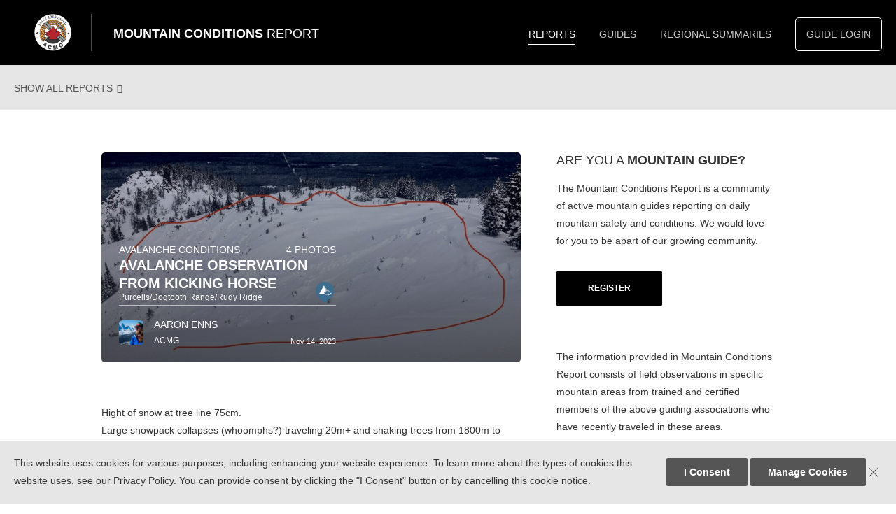

--- FILE ---
content_type: text/html; charset=utf-8
request_url: https://mountainconditions.ca/reports/avalanche-observation-kicking-horse
body_size: 29751
content:
<!DOCTYPE html>
<html lang="en" dir="ltr" prefix="og: http://ogp.me/ns# article: http://ogp.me/ns/article# book: http://ogp.me/ns/book# profile: http://ogp.me/ns/profile# video: http://ogp.me/ns/video# product: http://ogp.me/ns/product# content: http://purl.org/rss/1.0/modules/content/ dc: http://purl.org/dc/terms/ foaf: http://xmlns.com/foaf/0.1/ rdfs: http://www.w3.org/2000/01/rdf-schema# sioc: http://rdfs.org/sioc/ns# sioct: http://rdfs.org/sioc/types# skos: http://www.w3.org/2004/02/skos/core# xsd: http://www.w3.org/2001/XMLSchema#">
<head>
  <!--[if IE]><![endif]-->
<meta http-equiv="Content-Type" content="text/html; charset=utf-8" />
<script src="https://www.google.com/recaptcha/api.js?hl=en" async="async" defer="defer"></script>
<link rel="shortcut icon" href="https://mountainconditions.ca/content/favicon_1.ico" type="image/vnd.microsoft.icon" />
<meta name="description" content="Hight of snow at tree line 75cm. Large snowpack collapses (whoomphs?) traveling 20m+ and shaking trees from 1800m to ridge top 2200m. Pillow tests easily released full snow pack depth on sugary basal facets. Large avalanche cycle past 24-72hrs About 1/2 the alpine slopes over 37degrees had released to ground/facets on icy rock and shale. Largest result was &quot;main line&quot; the big" />
<meta name="generator" content="Drupal 7 (http://drupal.org)" />
<link rel="canonical" href="https://mountainconditions.ca/reports/avalanche-observation-kicking-horse" />
<link rel="shortlink" href="https://mountainconditions.ca/node/5757" />
<meta property="fb:admins" content="132700316" />
<meta property="fb:app_id" content="198368573827437" />
<meta property="og:site_name" content="Mountain Conditions Report" />
<meta property="og:type" content="article" />
<meta property="og:url" content="https://mountainconditions.ca/reports/avalanche-observation-kicking-horse" />
<meta property="og:description" content="Hight of snow at tree line 75cm. Large snowpack collapses (whoomphs?) traveling 20m+ and shaking trees from 1800m to ridge top 2200m. Pillow tests easily released full snow pack depth on sugary basal facets. Large avalanche cycle past 24-72hrs About 1/2 the alpine slopes over 37degrees had released to ground/facets on icy rock and shale. Largest result was &quot;main line&quot; the big funnel facing NE low on Rudys ridge. Crown 50-80cm deep, 200m wide and 500m long, reaching the bottom of the fan and pushing into xmas trees. Also an avalanche on White Wall 200m plus wide. Just to note a few." />
<meta property="og:title" content="Avalanche observation from Kicking Horse" />
<meta property="og:updated_time" content="2023-11-14T19:16:11-08:00" />
<meta property="og:image" content="https://mountainconditions.ca/content/images/reports/IMG_9358.jpg" />
<meta property="og:image" content="https://mountainconditions.ca/content/images/reports/IMG_9347.JPG" />
<meta property="og:image" content="https://mountainconditions.ca/content/images/reports/IMG_9359.JPG" />
<meta property="og:image" content="https://mountainconditions.ca/content/images/reports/IMG_9361.JPG" />
<meta name="twitter:card" content="summary" />
<meta name="twitter:description" content="Hight of snow at tree line 75cm. Large snowpack collapses (whoomphs?) traveling 20m+ and shaking trees from 1800m to ridge top 2200m. Pillow tests easily released full snow pack depth on sugary basal" />
<meta name="twitter:url" content="https://mountainconditions.ca/reports/avalanche-observation-kicking-horse" />
<meta name="twitter:title" content="Avalanche observation from Kicking Horse" />
<meta name="twitter:image" content="https://mountainconditions.ca/content/images/reports/IMG_9358.jpg" />
<meta property="article:published_time" content="2023-11-14T19:16:11-08:00" />
<meta property="article:modified_time" content="2023-11-14T19:16:11-08:00" />
<meta name="apple-itunes-app" content="app-id=961780477" />
  <title>Avalanche observation from Kicking Horse | Mountain Conditions Report</title>
  <link type="text/css" rel="stylesheet" href="https://mountainconditions.ca/content/advagg_css/css__BJ6Ou6QsBRtnFTmxaakamOIS8n4QswDP2XnnZ1sxtaM__NBuvkP6eInGIkb1aJvUHx5PX79XApuxBDkk_77W5tYk__mgpvEPRzv72uDCu5w2Uqe2a_LrlL0Givo5FKddcY-H8.css" media="all" />
<link type="text/css" rel="stylesheet" href="https://mountainconditions.ca/content/advagg_css/css__Axy4dLcPpbMmXOWLai6tzouaKBH6Sj4ds06gu-m00GQ__K3gWjz6VG0vx56aRfVCMy3Dt6pO4XjzGCL-qBFreGic__mgpvEPRzv72uDCu5w2Uqe2a_LrlL0Givo5FKddcY-H8.css" media="all" />
<link type="text/css" rel="stylesheet" href="https://mountainconditions.ca/content/advagg_css/css__I2lvwKe7ScUqLp3EbObZZqBT9MqJU2K6g27zDqFZCbQ__JEtWsfR979qkCuMT5MfGKNgKrDXwhydAk4i-B6P0Blo__mgpvEPRzv72uDCu5w2Uqe2a_LrlL0Givo5FKddcY-H8.css" media="all" />
  <script type="text/javascript" src="https://mountainconditions.ca/content/advagg_js/js__37qAfkfFZTQWTWEtQgPBnUiMqHTXjkd-0kUiMdeKq40__QEHoeaGiMDhOnRQX0f8CssOjxf6--M-Ib4WgiFeoOLk__mgpvEPRzv72uDCu5w2Uqe2a_LrlL0Givo5FKddcY-H8.js"></script>
<script type="text/javascript">
<!--//--><![CDATA[//><!--
L_ROOT_URL = "/sites/all/libraries/leaflet/";
//--><!]]>
</script>
<script type="text/javascript" src="https://mountainconditions.ca/content/advagg_js/js__0ZvhJV1ssTf-ajeJ24IQiwLtFx5lU6vBpPGUfeyRoUQ__lrPpe0aWYKrUwxd5ZGQIhmeUCfDqjhkVFQTNM_w9-j4__mgpvEPRzv72uDCu5w2Uqe2a_LrlL0Givo5FKddcY-H8.js"></script>
<script type="text/javascript" src="https://mountainconditions.ca/sites/all/libraries/leaflet_markercluster/dist/leaflet.markercluster.js?v=0.4"></script>
<script type="text/javascript" src="https://mountainconditions.ca/content/advagg_js/js__lc7VEpN6EHWGTuXHdkpy-RaFjAhGOLV1Cmyna4--bbg__qrMuZKsQaULU0qktejFT3i2iNRdWU4i-nxHBEwKe-wY__mgpvEPRzv72uDCu5w2Uqe2a_LrlL0Givo5FKddcY-H8.js"></script>
<script type="text/javascript">
<!--//--><![CDATA[//><!--
L.Icon.Default.imagePath = "/sites/all/libraries/leaflet/images/";
//--><!]]>
</script>
<script type="text/javascript" src="https://mountainconditions.ca/content/advagg_js/js__0150LWw8DqhehbgvUshY0L-kNydUFxAySjAIwlxwSkQ__ElXPVsjro5fPWnhphKC7yyjSx443KCgzH6GcArCEP0o__mgpvEPRzv72uDCu5w2Uqe2a_LrlL0Givo5FKddcY-H8.js"></script>
<script type="text/javascript">
<!--//--><![CDATA[//><!--
jQuery.extend(Drupal.settings,{"basePath":"\/","pathPrefix":"","setHasJsCookie":0,"ajaxPageState":{"theme":"freedom","theme_token":"8fNN8JAQ288A4Quayi89fQqvfz32sGplbKSVCNvGoX4","jquery_version":"1.10","css":{"modules\/system\/system.base.css":1,"modules\/system\/system.menus.css":1,"modules\/system\/system.messages.css":1,"modules\/system\/system.theme.css":1,"sites\/all\/libraries\/leaflet_markercluster\/dist\/MarkerCluster.Default.ie.css":1,"sites\/all\/libraries\/leaflet_markercluster\/dist\/MarkerCluster.css":1,"sites\/all\/libraries\/leaflet_markercluster\/dist\/MarkerCluster.Default.css":1,"modules\/comment\/comment.css":1,"sites\/all\/modules\/date\/date_api\/date.css":1,"sites\/all\/modules\/date\/date_popup\/themes\/datepicker.1.7.css":1,"modules\/field\/theme\/field.css":1,"sites\/all\/modules\/logintoboggan\/logintoboggan.css":1,"profiles\/mcr\/modules\/mcr_form_override\/css\/mcr_form_override.css":1,"modules\/node\/node.css":1,"modules\/search\/search.css":1,"modules\/user\/user.css":1,"profiles\/mcr\/modules\/vwgdpr\/assets\/css\/vwgdpr.css":1,"sites\/all\/modules\/views\/css\/views.css":1,"profiles\/mcr\/themes\/freedom\/css\/tabs.css":1,"sites\/all\/modules\/colorbox\/styles\/default\/colorbox_style.css":1,"sites\/all\/modules\/ctools\/css\/ctools.css":1,"sites\/all\/modules\/flag\/theme\/flag.css":1,"sites\/all\/modules\/webform\/css\/webform.css":1,"sites\/all\/libraries\/leaflet\/leaflet.css":1,"sites\/all\/libraries\/leaflet\/leaflet.ie.css":1,"profiles\/mcr\/themes\/freedom\/css\/base\/base.css":1,"profiles\/mcr\/themes\/freedom\/css\/components\/components.css":1,"profiles\/mcr\/themes\/freedom\/css\/components\/messages.css":1,"profiles\/mcr\/themes\/freedom\/css\/components\/tabs.css":1,"profiles\/mcr\/themes\/freedom\/css\/layout\/layout.css":1,"profiles\/mcr\/themes\/freedom\/css\/theme\/theme.css":1,"profiles\/mcr\/themes\/freedom\/css\/theme\/vw_additions.css":1,"profiles\/mcr\/themes\/freedom\/css\/theme\/print.css":1},"js":{"modules\/statistics\/statistics.js":1,"public:\/\/google_tag\/google_tag.script.js":1,"sites\/all\/modules\/jquery_update\/replace\/jquery\/1.10\/jquery.min.js":1,"misc\/jquery-extend-3.4.0.js":1,"misc\/jquery-html-prefilter-3.5.0-backport.js":1,"misc\/jquery.once.js":1,"misc\/drupal.js":1,"sites\/all\/modules\/jquery_update\/replace\/ui\/external\/jquery.cookie.js":1,"sites\/all\/modules\/jquery_update\/replace\/jquery.form\/4\/jquery.form.min.js":1,"sites\/all\/libraries\/leaflet\/leaflet.js":1,"sites\/all\/libraries\/leaflet_markercluster\/dist\/leaflet.markercluster.js":1,"misc\/ajax.js":1,"sites\/all\/modules\/jquery_update\/js\/jquery_update.js":1,"sites\/all\/modules\/autoupload\/js\/autoupload.js":1,"profiles\/mcr\/modules\/vwgdpr\/assets\/js\/vwgdpr.js":1,"sites\/all\/libraries\/colorbox\/jquery.colorbox-min.js":1,"sites\/all\/modules\/colorbox\/js\/colorbox.js":1,"sites\/all\/modules\/colorbox\/styles\/default\/colorbox_style.js":1,"sites\/all\/modules\/flag\/theme\/flag.js":1,"sites\/all\/modules\/captcha\/captcha.js":1,"misc\/progress.js":1,"sites\/all\/modules\/webform\/js\/webform.js":1,"profiles\/mcr\/themes\/freedom\/js\/build\/jquery.bxslider.js":1,"sites\/all\/modules\/leaflet\/leaflet.drupal.js":1,"sites\/all\/modules\/leaflet_markercluster\/leaflet_markercluster.drupal.js":1,"profiles\/mcr\/modules\/mcr_leaflet_maps\/mcr_leaflet_maps.drupal.js":1,"profiles\/mcr\/themes\/freedom\/js\/build\/scripts.js":1,"profiles\/mcr\/themes\/freedom\/js\/build\/modernizr.js":1}},"colorbox":{"opacity":"0.85","current":"{current} of {total}","previous":"\u00ab Prev","next":"Next \u00bb","close":"Close","maxWidth":"98%","maxHeight":"98%","fixed":true,"mobiledetect":true,"mobiledevicewidth":"480px","file_public_path":"\/content","specificPagesDefaultValue":"admin*\nimagebrowser*\nimg_assist*\nimce*\nnode\/add\/*\nnode\/*\/edit\nprint\/*\nprintpdf\/*\nsystem\/ajax\nsystem\/ajax\/*"},"flag":{"anonymous":true,"templates":{"report_like_5757":"\u003Cspan class=\u0022flag-wrapper flag-report-like flag-report-like-5757\u0022\u003E\n      \u003Ca href=\u0022\/flag\/unflag\/report_like\/5757?destination=node\/5757\u0026amp;token=2ebfb4f7cd728258fd71b3b1d862361d\u0022 title=\u0022\u0022 class=\u0022flag unflag-action flag-link-toggle\u0022 rel=\u0022nofollow\u0022\u003E\u003Cspan class=\u0022flag--count\u0022\u003E14\u003C\/span\u003E \u003Cspan class=\u0022flag--text\u0022\u003E\uf164\u003C\/span\u003E\u003C\/a\u003E\u003Cspan class=\u0022flag-throbber\u0022\u003E\u0026nbsp;\u003C\/span\u003E\n    \u003C\/span\u003E\n"}},"leaflet":[{"mapId":"ip-geoloc-map-of-view-freedom_reports-map-22ee9098ea3f1cf3b22ce0d7b8d873a1","map":{"label":"MCR Mapbox","description":"","settings":{"attributionControl":true,"closePopupOnClick":true,"doubleClickZoom":true,"dragging":true,"fadeAnimation":true,"layerControl":false,"maxZoom":18,"minZoom":0,"scrollWheelZoom":false,"touchZoom":true,"trackResize":true,"zoom":2,"zoomAnimation":true,"zoomControl":true,"revertLastMarkerOnMapOut":false,"maxClusterRadius":80,"disableClusteringAtZoom":"","addRegionToolTips":true,"hullHugFactor":-1,"touchMode":"auto","animateAddingMarkers":true,"zoomIndicator":false,"zoomOnClick":0,"resetControl":false,"clusterControl":false,"scaleControl":false,"openBalloonsOnHover":false,"gotoContentOnClick":false},"layers":{"earth":{"urlTemplate":"\/\/api.mapbox.com\/styles\/v1\/mcr-user\/ck1ccg5qv1ce71cmy8s9l42e3\/tiles\/{z}\/{x}\/{y}?access_token=pk.eyJ1IjoibWNyLXVzZXIiLCJhIjoiY2sxYXk3YnpkMmkwZDNtbW9mNnJjcjJkZyJ9.cHbqhhycXCZN8ukuPBgK4A","options":{"attribution":"","tileSize":512,"zoomOffset":-1}}}},"features":[{"type":"point","lat":51.293663366562,"lon":-117.09098253211,"feature_id":"5757","cssClass":"tag-inside-marker","icon":{"iconUrl":"https:\/\/mountainconditions.ca\/profiles\/mcr\/report-type-icons\/3cecf76e-97c4-44f3-8939-59ed2c5709fb.png","iconSize":{"x":32,"y":37},"iconAnchor":{"x":16,"y":19},"popupAnchor":{"x":0,"y":-38}}}]}],"better_exposed_filters":{"views":{"freedom_reports":{"displays":{"map":{"filters":{"report_type":{"required":false},"association":{"required":false}}}}},"freedom_associations":{"displays":{"footer":{"filters":[]}}}}},"vwgdpr":{"status":1,"version":"1","only_eu":0,"auto_accept":0},"ajax":{"edit-webform-ajax-submit-2346":{"callback":"webform_ajax_callback","wrapper":"webform-ajax-wrapper-2346","progress":{"message":"","type":"throbber"},"event":"click","url":"\/system\/ajax","submit":{"_triggering_element_name":"op","_triggering_element_value":"Submit"}}},"urlIsAjaxTrusted":{"\/system\/ajax":true,"\/reports\/avalanche-observation-kicking-horse":true},"statistics":{"data":{"nid":"5757"},"url":"\/modules\/statistics\/statistics.php"}});
//--><!]]>
</script>
  <meta name="viewport" content="width=device-width, initial-scale=1.0, maximum-scale=1.0, user-scalable=0" />
</head>
<body class="html not-front not-logged-in one-sidebar sidebar-second page-node page-node- page-node-5757 node-type-reports i18n-en role-anonymous-user with-subnav page-reports-avalanche-observation-kicking-horse section-reports"  data-nid="5757">
  <noscript aria-hidden="true"><iframe src="https://www.googletagmanager.com/ns.html?id=GTM-59FW6RH" height="0" width="0" style="display:none;visibility:hidden" title="Google Tag Manager">Google Tag Manager</iframe></noscript>  
<div id="page" class="page with-navigation with-subnav with-header-secondary">

  <!-- ______________________ HEADER _______________________ -->

  <header id="header">
    <div class="header-primary">
              <a href="/" 
           title="Mountain Conditions Report" 
           rel="home" 
           id="logo"
           style="background-image: url('/profiles/mcr/themes/freedom/mcr_logo_2018.png');"
        ></a>
      
                          <div id="site-name">
              <a href="/" title="Mountain Conditions Report" rel="home">Mountain Conditions <span>Report</span></a>
            </div>
        
              
      <a href="#" class="mobile-menu">
        <span class="mobile-menu__row--1"></span>
        <span class="mobile-menu__row--2"></span>
        <span class="mobile-menu__row--3"></span>
      </a>

              <div id="header-region">
          <div class="block block-system block-menu block-odd first block" data-bid="system-main-menu">
        <ul class="menu"><li class="first leaf home mid-419"><a href="/">Home</a></li>
<li class="leaf active-trail reports mid-1057"><a href="/reports/map" title="" class="active-trail active">Reports</a></li>
<li class="leaf guides mid-1053"><a href="/guides">Guides</a></li>
<li class="leaf regional-summaries mid-431"><a href="/regional-summaries">Regional Summaries</a></li>
<li class="last leaf about mid-1054"><a href="/page/about" title="">About</a></li>
</ul></div><!-- /block -->
<div class="block block-system block-menu block-even block" data-bid="system-user-menu">
        <h3 class="title">Guide Area</h3>
      <ul class="menu"><li class="first last leaf guide-login mid-1064"><a href="/user/login">Guide Login</a></li>
</ul></div><!-- /block -->
        </div>
          </div>
          <div id="header-secondary">
        <div class="block block-webform block-odd first block webform-user-feedback" data-bid="webform-client-block-2346">
  <!-- <div class="webform-popup-wrapper">
    <button class="webform-close">&times;</button>
    <img class="logo" src="/profiles/mcr/themes/freedom/arcteryx-white.svg">
    <p>Thank you for using Mountain Conditions Report. Take a moment to tell us what you think.</p>
      </div> -->
  <!-- <button class="webform-open">&#xf075</button> -->
  <button class="webform-open"><a href="/webform/user-feedback">&#xf075</a></button>
</div><!-- /block -->
<div class="block block-block nav-link block-even block" data-bid="block-14">
        <h3><a href="/reports/list"><span class="nav-link--large">Show All Reports</span><span class="nav-link--small">Back</span></a></h3>
</div><!-- /block -->
      </div>
      </header><!-- /header -->

  <!-- ______________________ MAIN _______________________ -->
  
  <div id="main">
    <div class="container">
      <section id="content">

                  <!-- <div id="content-header"> -->

            
            
            
            
                        
            
          <!-- </div> /#content-header -->
        
        <div id="content-area">
          
<article class="node node-reports node-promoted node-odd" data-nid="5757" >
  <div class="header-wrapper">
    <!--  -->
      <div class="header-background" style="background-image: linear-gradient(to top, rgba(0,0,0, 0.65), rgba(0,0,0, 0.2)), url(https://mountainconditions.ca/content/styles/reports_banner/public/images/reports/IMG_9358.jpg?itok=s4Kwv8C7); background-size: cover;">
      </div>
    <!--  -->
    <div class="columns-2">
      <div class="report--meta">
        <h3 class="report--type">Avalanche Conditions</h3>
                  <h3 class="report--photo-count"><a href="#" class="image-gallery-show">4 photos </a></h3>
              </div>
      <div class="column">
                <h2 ><a href="/reports/avalanche-observation-kicking-horse">Avalanche observation from Kicking Horse</a></h2>
        <span property="dc:title" content="Avalanche observation from Kicking Horse" class="rdf-meta element-hidden"></span>                  <h4 class="report--location">Purcells/Dogtooth Range/Rudy Ridge </h4>
              </div>

      <div class="column">
        <div class="report--type-icon avalanche-conditions">Avalanche Conditions</div>      </div>
    </div>

        <div class="submitted">
      <div class="submitted--pic">
          <div class="user-picture">
    <a href="/users/aaron-enns" title="View user profile."><img typeof="foaf:Image" src="https://mountainconditions.ca/content/styles/guide_view_guide_picture/public/pictures/picture-924-1545440287.jpg?itok=bfYUBgVt" width="80" height="80" alt="Aaron Enns&#039;s picture" title="Aaron Enns&#039;s picture" /></a>  </div>
      </div>
      <div class="submitted--author">
        <a href="/users/aaron-enns">Aaron Enns</a>                  <div class="submitted--assoc">ACMG</div>
              </div>
      <p class="submitted--date">
        Nov 14, 2023      </p>
    </div>
          </div>
    <div class="content">
    <div class="field field-name-body field-type-text-with-summary field-label-hidden"><div class="field-items"><div class="field-item even" property="content:encoded"><p>Hight of snow at tree line 75cm.<br />
Large snowpack collapses (whoomphs?) traveling 20m+ and shaking trees from 1800m to ridge top 2200m.<br />
Pillow tests easily released full snow pack depth on sugary basal facets.<br />
Large avalanche cycle past 24-72hrs<br />
About 1/2 the alpine slopes over 37degrees had released to ground/facets on icy rock and shale.<br />
Largest result was "main line" the big funnel facing NE low on Rudys ridge. Crown 50-80cm deep, 200m wide and 500m long, reaching the bottom of the fan and pushing into xmas trees. Also an avalanche on White Wall 200m plus wide. Just to note a few.<br />
Trail breaking was upside down and challenging.<br />
Ski quality was good only on low angle slopes with smooth ground cover.<br />
Boulder fields and forest etc were un-skiable.</p>
</div></div></div>    <a name="view-gallery"></a>
    <div class="links">
      <div class="links--statistics">895</div>      <span class="flag-wrapper flag-report-like flag-report-like-5757">
      <a href="/flag/flag/report_like/5757?destination=node/5757&amp;token=2ebfb4f7cd728258fd71b3b1d862361d" title="" class="flag flag-action flag-link-toggle" rel="nofollow"><span class="flag--count">14</span> <span class="flag--text"></span></a><span class="flag-throbber">&nbsp;</span>
    </span>
              <a href="#" class="button--black links--gallery image-gallery-show">View Gallery</a>          </div>
    <div class="image-gallery">
      <a href="#" id="image-gallery-close" class="bx-close">&times;</a>
      <ul class="bxslider">
                              <li><img src="https://mountainconditions.ca/content/images/reports/IMG_9358.jpg" /></li>
                      <li><img src="https://mountainconditions.ca/content/images/reports/IMG_9347.JPG" /></li>
                      <li><img src="https://mountainconditions.ca/content/images/reports/IMG_9359.JPG" /></li>
                      <li><img src="https://mountainconditions.ca/content/images/reports/IMG_9361.JPG" /></li>
                        </ul>
    </div>
  </div><!-- /content -->
  </article><!-- /node -->
<div class="block block-views block-even block" data-bid="views-freedom_reports-map">
        <div class="view view-freedom-reports view-id-freedom_reports view-display-id-map view-dom-id-299e47890926dbf30e7d369d3931f4f7">
            <div class="view-header">
      <h2 class="title"><span class="text--contrast">On The</span> Map</h2>
    </div>
  
  
  
      <div class="view-content">
      <div class="ip-geoloc-map leaflet-view report-type-icons">
  <div id="ip-geoloc-map-of-view-freedom_reports-map-22ee9098ea3f1cf3b22ce0d7b8d873a1"  style="height:400px"></div>
</div>
    </div>
  
  
  
  
  
  
</div></div><!-- /block -->
<div class="block block-block report-disclaimer block-odd block" data-bid="block-8">
        <p>These observations and opinions are those of the person who submitted them. The ACMG and its members take no responsibility for errors, omissions, or lapses in continuity. Conditions differ greatly over time and space due to the variable nature of mountain weather and terrain. Application of this information provides no guarantee of increased safety. Do not use the Mountain Conditions Report as the sole factor in planning trips or making decisions in the field.</p>
</div><!-- /block -->
        </div>

        
      </section><!-- /content -->

      <!-- /sidebar-first -->

              <aside id="sidebar-second">
          <div class="block block-block block-odd first block" data-bid="block-16">
        <h3 class="title"><span class="text--contrast">Are You a </span>Mountain Guide?</h3>
<p class="mcr-guide-desc">The Mountain Conditions Report is a community of active mountain guides reporting on daily mountain safety and conditions. We would love for you to be apart of our growing community.</p>
<p class="mcr-guide-register"><a href="/user/register" class="button--black">Register <span class="mcr-guide-span">for an account</span></a></p>
</div><!-- /block -->
<div class="block block-block block-even block" data-bid="block-17">
        <p>The information provided in Mountain Conditions Report consists of field observations in specific mountain areas from trained and certified members of the above guiding associations who have recently traveled in these areas.</p>
</div><!-- /block -->
        </aside>
      <!-- /sidebar-second -->
    </div>
  </div><!-- /main -->

  <!-- ______________________ MCR CTA _______________________ -->
      <div id="mcr-cta">
      <div class="mcr-cta-w1">
        <div class="container">
          <div class="block block-block block-signup-cta"><div class="wrapper-1">
          <h3 class="title">Subscribe to the MCR</h3>
          <p class="mcr-guide-desc">Sign up to receive custom Mountain Conditions reports based on your activities and regions of interest. You can unsubscribe at any time.<br />Learn more about our <a href="/privacy-policy" target="_blank">Privacy Policy</a></p>
          <p class="mcr-guide-register"><a href="/webform/mountain-conditions-subscription" class="button--black">Subscribe Now</a></p>
        </div></div>        </div>
      </div>
    </div>
  
  <!-- ______________________ FOOTER _______________________ -->

      <footer id="footer">
      <div class="container">
      <div class="block block-views block-odd first block" data-bid="views-freedom_associations-footer">
        <h3 class="title">Freedom: Associations</h3>
      <div class="view view-freedom-associations view-id-freedom_associations view-display-id-footer view-dom-id-9e4b2e0a3aff178c239bb8c32c188785">
            <div class="view-header">
      <!-- <h2><p><span>Special thanks to our exclusive partner</span><br />
Arc'teryx</h2>
<p> -->
    </div>
  
  
  
      <div class="view-content">
      <div class="item-list">    <ul>          <li class="">  
          <a href="https://about.fatmap.com/news-and-press"><img typeof="foaf:Image" src="https://mountainconditions.ca/content/styles/footer_logo/public/images/associations/logos/FATMAP_Logo%20-White.png?itok=LXUYmtvx" width="300" height="75" alt="" /></a>  </li>
          <li class="">  
          <a href="http://www.acmg.ca/"><img typeof="foaf:Image" src="https://mountainconditions.ca/content/styles/footer_logo/public/images/associations/logos/ACMG-brandmark-white-1200-290-.png?itok=J8nrYg1r" width="300" height="73" alt="" /></a>  </li>
      </ul></div>    </div>
  
  
  
  
  
  
</div></div><!-- /block -->
<div class="block block-system block-menu block-even block" data-bid="system-main-menu">
        <ul class="menu"><li class="first leaf home mid-419"><a href="/">Home</a></li>
<li class="leaf active-trail reports mid-1057"><a href="/reports/map" title="" class="active-trail active">Reports</a></li>
<li class="leaf guides mid-1053"><a href="/guides">Guides</a></li>
<li class="leaf regional-summaries mid-431"><a href="/regional-summaries">Regional Summaries</a></li>
<li class="last leaf about mid-1054"><a href="/page/about" title="">About</a></li>
</ul></div><!-- /block -->
<div class="block block-menu block-odd block" data-bid="menu-menu-tertiary-footer-menu">
        <h3 class="title">Tertiary footer menu</h3>
      <ul class="menu"><li class="first leaf subscribe-to-the-mcr mid-1770"><a href="/webform/mountain-conditions-subscription" title="">Subscribe to the MCR</a></li>
<li class="leaf privacy-policy mid-1622"><a href="/privacy-policy" title="">Privacy Policy</a></li>
<li class="last leaf guide-login mid-1049"><a href="/" title="">Guide Login</a></li>
</ul></div><!-- /block -->
<div class="block block-menu block-even block" data-bid="menu-menu-footer-menu">
        <h3 class="title">Footer menu</h3>
      <ul class="menu"><li class="first last leaf mountain-conditions mid-1056"><a href="https://mountainconditions.com" title="">Mountain Conditions</a></li>
</ul></div><!-- /block -->
      </div>
    </footer><!-- /footer -->
  </div><!-- /page -->
  <div id="cookie-manager" class="vwgdpr vwgdpr--bottom_overlay">
    <div class="vwgdpr-widget vwgdpr-widget--notice">
    <div class="vwgdpr-widget__inner">
        <div class="vwgdpr-widget__copy">
                        <div class="vwgdpr-widget__text"><p>This website uses cookies for various purposes, including enhancing your website experience. To learn more about the types of cookies this website uses, see our Privacy Policy. You can provide consent by clicking the &quot;I Consent&quot; button or by cancelling this cookie notice.</p>
</div>
        </div>
        <div class="vwgdpr-widget__actions">
            <button data-role="none" class="vwgdpr-widget__button js-vwgdpr-allow-cookies">I Consent</button>
            <button data-role="none" class="vwgdpr-widget__button js-vwgdpr-manage-cookies">Manage Cookies</button>
        </div>
        <span class="vwgdpr-widget__close js-vwgdpr-allow-cookies">Close</span>
    </div>
</div>
    <div class="vwgdpr-widget vwgdpr-widget--manage">
    <div class="vwgdpr-widget__inner">
        <div class="vwgdpr-widget__copy">
                        <div class="vwgdpr-widget__text"><p>This website uses cookies for various purposes, including enhancing your website experience. To learn more about the types of cookies this website uses, see our Privacy Policy. We need your consent to use marketing cookies. Marketing cookies are used to track visitors across websites. The intention is to display ads (via third party services) that are relevant and engaging for individual users. Please select the checkbox below to indicate your consent.</p>
</div>
            <form class="vwgdpr-widget__row" id="vwgdpr-consent-form" name="vwgdpr-consent-form" method="get">
                <div class="vwgdpr-options-w1">
                    <div class="vwgdpr-option-wrapper">
                        <input data-role="none" id="vwgdpr-consent--y" name="vwgdpr-consent--y" class="vwgdpr-widget__row-cb js-vwgdpr-marketing-pref--y" type="checkbox">
                        <label for="vwgdpr-consent--y" class="vwgdpr-widget__row-label"><span>I consent.</span></label>
                    </div>
                    <div class="vwgdpr-option-wrapper">
                        <input data-role="none" id="vwgdpr-consent--n" name="vwgdpr-consent--n" class="vwgdpr-widget__row-cb js-vwgdpr-marketing-pref--n" type="checkbox">
                        <label for="vwgdpr-consent--n" class="vwgdpr-widget__row-label"><span>I do not consent.</span></label>
                    </div>
                </div>
            </form>
        </div>
        <div class="vwgdpr-widget__actions">
            <button data-role="none" class="vwgdpr-widget__button js-vwgdpr-save-pref">Save Preferences</button>
        </div>
    </div>
</div>
    <div class="vwgdpr-widget vwgdpr-widget--message">
    Your cookie preferences have been saved.</div></div>
<script type="text/javascript" src="https://mountainconditions.ca/content/advagg_js/js__QERVh_Fzf6p9iHQYCmUr1O2jFHk11e-Q95akflX9HwI__JSeQmfvtfZjPwtnI4bIh5Z2ePRm2PQCEu653byvDXfU__mgpvEPRzv72uDCu5w2Uqe2a_LrlL0Givo5FKddcY-H8.js"></script>
</body>
</html>


--- FILE ---
content_type: text/css
request_url: https://mountainconditions.ca/content/advagg_css/css__I2lvwKe7ScUqLp3EbObZZqBT9MqJU2K6g27zDqFZCbQ__JEtWsfR979qkCuMT5MfGKNgKrDXwhydAk4i-B6P0Blo__mgpvEPRzv72uDCu5w2Uqe2a_LrlL0Givo5FKddcY-H8.css
body_size: 17140
content:
html body.admin-menu{margin-top:0 !important;}body{overflow-x:hidden;}button,[type='button'],[type='reset'],[type='submit']{-webkit-appearance:none;-moz-appearance:none;appearance:none;background-color:#555;border:0;border-radius:2px;color:#fff;cursor:pointer;display:inline-block;font-family:"Avenir","Helvetica Neue","Helvetica","Arial",sans-serif;font-size:14px;-webkit-font-smoothing:antialiased;font-weight:600;line-height:1;padding:0.9em 1.8em;text-decoration:none;transition:background-color 150ms ease;-webkit-user-select:none;-moz-user-select:none;-ms-user-select:none;user-select:none;vertical-align:middle;white-space:nowrap;}button:hover,button:focus,[type='button']:hover,[type='button']:focus,[type='reset']:hover,[type='reset']:focus,[type='submit']:hover,[type='submit']:focus{background-color:#444444;color:#fff;}button:disabled,[type='button']:disabled,[type='reset']:disabled,[type='submit']:disabled{cursor:not-allowed;opacity:0.5;}button:disabled:hover,[type='button']:disabled:hover,[type='reset']:disabled:hover,[type='submit']:disabled:hover{background-color:#555;}.button--black,.flag-report-like a{background:#000;color:#fff;border-radius:3px;padding:7.5px 45px;text-transform:uppercase;font-size:12px;font-weight:bold;display:inline-block;}.button--black:hover,.flag-report-like a:hover{background:#222;color:#fff;}.button--black-outline{background:transparent;color:#000;border:1px solid #000;border-radius:2px;padding:6px 30px;text-transform:uppercase;font-size:0.8em;line-height:1.5em;display:inline-block;}.button--black-outline:hover{background:#222;color:#fff !important;}.flag--text{font-family:"FontAwesome";}input.form-submit{background:#000;border-radius:3px;padding:15px 60px;text-transform:uppercase;font-size:12px;width:100%;}@media all and (min-width:960px){input.form-submit{width:auto;}}input.form-submit:hover{background:#222;}fieldset{background-color:transparent;border:0;margin:0;padding:0;}legend{font-weight:400;margin-bottom:0.45em;padding:0;}label{display:block;font-weight:normal;margin-bottom:0.45em;}input,select{display:block;font-family:"Avenir","Helvetica Neue","Helvetica","Arial",sans-serif;font-size:14px;}.page-user--login input:not(.form-submit),.page-user-register input:not(.form-submit),.page-user-password input:not(.form-submit),.page-404 input:not(.form-submit),.page-toboggan-denied input:not(.form-submit){border:0;color:#fff;border-bottom:1px solid #fff;padding:15px 0;background:transparent;}.page-user--login input:not(.form-submit):focus:after,.page-user-register input:not(.form-submit):focus:after,.page-user-password input:not(.form-submit):focus:after,.page-404 input:not(.form-submit):focus:after,.page-toboggan-denied input:not(.form-submit):focus:after{display:block;content:" ";height:2px;width:100%;background:#fff;}.page-user--login input:not(.form-submit)::-webkit-input-placeholder,.page-user-register input:not(.form-submit)::-webkit-input-placeholder,.page-user-password input:not(.form-submit)::-webkit-input-placeholder,.page-404 input:not(.form-submit)::-webkit-input-placeholder,.page-toboggan-denied input:not(.form-submit)::-webkit-input-placeholder{color:#fff;}.page-user--login input:not(.form-submit):-ms-input-placeholder,.page-user-register input:not(.form-submit):-ms-input-placeholder,.page-user-password input:not(.form-submit):-ms-input-placeholder,.page-404 input:not(.form-submit):-ms-input-placeholder,.page-toboggan-denied input:not(.form-submit):-ms-input-placeholder{color:#fff;}.page-user--login input:not(.form-submit)::placeholder,.page-user-register input:not(.form-submit)::placeholder,.page-user-password input:not(.form-submit)::placeholder,.page-404 input:not(.form-submit)::placeholder,.page-toboggan-denied input:not(.form-submit)::placeholder{color:#fff;}[type='color'],[type='date'],[type='datetime'],[type='datetime-local'],[type='email'],[type='month'],[type='number'],[type='password'],[type='search'],[type='tel'],[type='text'],[type='time'],[type='url'],[type='week'],input:not([type]),textarea,select[multiple]{background-color:#fff;border:1px solid #e6e6e6;border-radius:2px;box-shadow:inset 0 1px 3px rgba(0,0,0,0.06);box-sizing:border-box;font-family:"Avenir","Helvetica Neue","Helvetica","Arial",sans-serif;font-size:14px;margin-bottom:0.9em;padding:1.2em 0.9em;transition:border-color 150ms ease;width:100%;}[type='color']:hover,[type='date']:hover,[type='datetime']:hover,[type='datetime-local']:hover,[type='email']:hover,[type='month']:hover,[type='number']:hover,[type='password']:hover,[type='search']:hover,[type='tel']:hover,[type='text']:hover,[type='time']:hover,[type='url']:hover,[type='week']:hover,input:not([type]):hover,textarea:hover,select[multiple]:hover{border-color:#b8b8b8;}[type='color']:focus,[type='date']:focus,[type='datetime']:focus,[type='datetime-local']:focus,[type='email']:focus,[type='month']:focus,[type='number']:focus,[type='password']:focus,[type='search']:focus,[type='tel']:focus,[type='text']:focus,[type='time']:focus,[type='url']:focus,[type='week']:focus,input:not([type]):focus,textarea:focus,select[multiple]:focus{border-color:#555;box-shadow:inset 0 1px 3px rgba(0,0,0,0.06),0 0 5px rgba(72,72,72,0.7);outline:none;}[type='color']:disabled,[type='date']:disabled,[type='datetime']:disabled,[type='datetime-local']:disabled,[type='email']:disabled,[type='month']:disabled,[type='number']:disabled,[type='password']:disabled,[type='search']:disabled,[type='tel']:disabled,[type='text']:disabled,[type='time']:disabled,[type='url']:disabled,[type='week']:disabled,input:not([type]):disabled,textarea:disabled,select[multiple]:disabled{background-color:#f2f2f2;cursor:not-allowed;}[type='color']:disabled:hover,[type='date']:disabled:hover,[type='datetime']:disabled:hover,[type='datetime-local']:disabled:hover,[type='email']:disabled:hover,[type='month']:disabled:hover,[type='number']:disabled:hover,[type='password']:disabled:hover,[type='search']:disabled:hover,[type='tel']:disabled:hover,[type='text']:disabled:hover,[type='time']:disabled:hover,[type='url']:disabled:hover,[type='week']:disabled:hover,input:not([type]):disabled:hover,textarea:disabled:hover,select[multiple]:disabled:hover{border:1px solid #e6e6e6;}textarea{resize:vertical;}[type="search"]{-webkit-appearance:none;-moz-appearance:none;appearance:none;}[type="checkbox"],[type="radio"]{display:inline;margin-right:0.45em;}[type="file"]{margin-bottom:0.9em;width:100%;}select{margin-bottom:1.8em;max-width:100%;width:auto;}.form-item,.form-action{margin-top:30px;margin-bottom:30px;}.form-item .description{opacity:0.6;margin-top:5px;}fieldset.captcha{padding:15px;background:rgba(255,255,255,0.1);border-radius:5px;}fieldset.captcha .form-item{text-align:center;}fieldset.captcha .field-prefix{font-size:20px;display:inline-block;margin-right:15px;}fieldset.captcha .form-text{display:inline-block;width:calc(100% - 200px);font-size:18px;}@media only screen and (min-width:960px){fieldset.captcha{width:50%;margin:auto;}}fieldset.captcha legend{display:none;}.form-actions{margin-top:30px;}@media only screen and (min-width:960px){.form-actions{margin-top:60px;}}ul,ol{list-style-type:none;margin:0;padding:0;}dl{margin-bottom:0.9em;}dt{font-weight:600;margin-top:0.9em;}dd{margin:0;}figure{margin:0;}img,picture{max-width:100%;height:auto;vertical-align:top;}table{border-collapse:collapse;margin:0.9em 0;table-layout:fixed;width:100%;}th{border-bottom:1px solid #adadad;font-weight:600;padding:0.9em 0;text-align:left;}td{border-bottom:1px solid #e6e6e6;padding:0.9em 0;}tr,td,th{vertical-align:middle;}.front .leaflet-top.leaflet-left{top:auto;left:auto;bottom:20px;right:20px;}.leaflet-top,.leaflet-bottom{z-index:400;}img.leaflet-marker-icon[src*='be5a93f6-664d-47b6-8c6c-38443a4bd070.png']{display:none !important;}.leaflet-container.leaflet-touch-drag.leaflet-touch-zoom{z-index:2;}body{color:#333;font-family:"Avenir","Helvetica Neue","Helvetica","Arial",sans-serif;font-size:14px;line-height:1.8;letter-spacing:0em;}h1,h2,h3,h4,h5,h6{font-family:"Avenir","Helvetica Neue","Helvetica","Arial",sans-serif;font-size:14px;line-height:1.3;margin:0 0 0.9em;}h1{font-size:2.2em;}h1.title{font-size:1.4em;text-transform:uppercase;}h2{font-size:1.8em;}h3{font-size:1.4em;}h4{font-size:1.2em;}h5{font-size:1.1em;}p{margin:0 0 0.9em;}p:last-child{margin-bottom:0;}a{color:#555;text-decoration:none;transition:color 150ms ease;}a:active,a:focus,a:hover{color:#404040;}hr{border-bottom:1px solid #e6e6e6;border-left:0;border-right:0;border-top:0;margin:1.8em 0;}pre,code,tt{font:1em "andale mono","lucida console",monospace;line-height:1.5;}pre{background-color:#efefef;display:block;padding:5px;margin:5px 0;border:1px solid #aaaaaa;}abbr{border-bottom:1px dotted #666666;cursor:help;white-space:nowrap;}@font-face{font-family:"Avenir";src:url(https://mountainconditions.ca/profiles/mcr/themes/freedom/fonts/avenir/AvenirLTStd-Book.eot);src:url(https://mountainconditions.ca/profiles/mcr/themes/freedom/fonts/avenir/AvenirLTStd-Book.eot?#iefix) format("embedded-opentype"),url(https://mountainconditions.ca/profiles/mcr/themes/freedom/fonts/avenir/AvenirLTStd-Book.woff) format("woff"),url(https://mountainconditions.ca/profiles/mcr/themes/freedom/fonts/avenir/AvenirLTStd-Book.ttf) format("truetype"),url(https://mountainconditions.ca/profiles/mcr/themes/freedom/fonts/avenir/AvenirLTStd-Book.svg#68ae522795537c9085762656931f5f55) format("svg");font-style:normal;font-weight:normal;}@font-face{font-family:"Avenir";src:url(https://mountainconditions.ca/profiles/mcr/themes/freedom/fonts/avenir/AvenirLTStd-BookOblique.eot);src:url(https://mountainconditions.ca/profiles/mcr/themes/freedom/fonts/avenir/AvenirLTStd-BookOblique.eot?#iefix) format("embedded-opentype"),url(https://mountainconditions.ca/profiles/mcr/themes/freedom/fonts/avenir/AvenirLTStd-BookOblique.woff) format("woff"),url(https://mountainconditions.ca/profiles/mcr/themes/freedom/fonts/avenir/AvenirLTStd-BookOblique.ttf) format("truetype"),url(https://mountainconditions.ca/profiles/mcr/themes/freedom/fonts/avenir/AvenirLTStd-BookOblique.svg#68ae522795537c9085762656931f5f55) format("svg");font-style:oblique;font-weight:normal;}@font-face{font-family:"Avenir";src:url(https://mountainconditions.ca/profiles/mcr/themes/freedom/fonts/avenir/AvenirLTStd-Roman.eot);src:url(https://mountainconditions.ca/profiles/mcr/themes/freedom/fonts/avenir/AvenirLTStd-Roman.eot?#iefix) format("embedded-opentype"),url(https://mountainconditions.ca/profiles/mcr/themes/freedom/fonts/avenir/AvenirLTStd-Roman.woff) format("woff"),url(https://mountainconditions.ca/profiles/mcr/themes/freedom/fonts/avenir/AvenirLTStd-Roman.ttf) format("truetype"),url(https://mountainconditions.ca/profiles/mcr/themes/freedom/fonts/avenir/AvenirLTStd-Roman.svg#68ae522795537c9085762656931f5f55) format("svg");font-style:oblique;font-weight:500;}@font-face{font-family:"Avenir";src:url(https://mountainconditions.ca/profiles/mcr/themes/freedom/fonts/avenir/AvenirLTStd-Heavy.eot);src:url(https://mountainconditions.ca/profiles/mcr/themes/freedom/fonts/avenir/AvenirLTStd-Heavy.eot?#iefix) format("embedded-opentype"),url(https://mountainconditions.ca/profiles/mcr/themes/freedom/fonts/avenir/AvenirLTStd-Heavy.woff) format("woff"),url(https://mountainconditions.ca/profiles/mcr/themes/freedom/fonts/avenir/AvenirLTStd-Heavy.ttf) format("truetype"),url(https://mountainconditions.ca/profiles/mcr/themes/freedom/fonts/avenir/AvenirLTStd-Heavy.svg#68ae522795537c9085762656931f5f55) format("svg");font-style:normal;font-weight:bold;}@font-face{font-family:"Avenir";src:url(https://mountainconditions.ca/profiles/mcr/themes/freedom/fonts/avenir/AvenirLTStd-HeavyOblique.eot);src:url(https://mountainconditions.ca/profiles/mcr/themes/freedom/fonts/avenir/AvenirLTStd-HeavyOblique.eot?#iefix) format("embedded-opentype"),url(https://mountainconditions.ca/profiles/mcr/themes/freedom/fonts/avenir/AvenirLTStd-HeavyOblique.woff) format("woff"),url(https://mountainconditions.ca/profiles/mcr/themes/freedom/fonts/avenir/AvenirLTStd-HeavyOblique.ttf) format("truetype"),url(https://mountainconditions.ca/profiles/mcr/themes/freedom/fonts/avenir/AvenirLTStd-HeavyOblique.svg#68ae522795537c9085762656931f5f55) format("svg");font-style:oblique;font-weight:bold;}@font-face{font-family:"FontAwesome";src:url(https://mountainconditions.ca/profiles/mcr/themes/freedom/fonts/fontawesome/fontawesome-webfont.eot?v=4.6.3);src:url(https://mountainconditions.ca/profiles/mcr/themes/freedom/fonts/fontawesome/fontawesome-webfont.eot?#iefix&v=4.6.3) format("embedded-opentype"),url(https://mountainconditions.ca/profiles/mcr/themes/freedom/fonts/fontawesome/fontawesome-webfont.woff2?v=4.6.3) format("woff2"),url(https://mountainconditions.ca/profiles/mcr/themes/freedom/fonts/fontawesome/fontawesome-webfont.woff?v=4.6.3) format("woff"),url(https://mountainconditions.ca/profiles/mcr/themes/freedom/fonts/fontawesome/fontawesome-webfont.ttf?v=4.6.3) format("truetype"),url(https://mountainconditions.ca/profiles/mcr/themes/freedom/fonts/fontawesome/fontawesome-webfont.svg?v=4.6.3#fontawesomeregular) format("svg");font-weight:normal;font-style:normal;}
/*})'"*/
.breadcrumb li{list-style-type:none;display:inline-block;}.bxslider{margin:0;padding:0;list-style:none;}.bx-wrapper{box-shadow:0 0 5px #ccc;border:5px solid #000;background:#000;position:fixed;top:0;left:0;width:100%;height:100%;margin-bottom:60px;padding:0;-ms-touch-action:pan-y;touch-action:pan-y;z-index:9999;}.bx-wrapper .bx-viewport{top:50%;-ms-transform:translateY(-50%);transform:translateY(-50%);}.bx-wrapper .bx-viewport .bxslider{height:100%;}.bx-wrapper .bx-viewport .bxslider li{display:-ms-flexbox;display:flex;height:100%;}.bx-wrapper .bx-viewport .bxslider li img{max-height:100%;width:100%;display:block;margin:0 auto;object-fit:contain;}.bx-wrapper .bx-viewport .bxslider li.compat-object-fit{background-size:contain;background-repeat:no-repeat;background-position:center center;}.bx-wrapper .bx-viewport .bxslider li.compat-object-fit img{opacity:0;}.bx-wrapper .bx-pager{position:absolute;top:45px;width:100%;text-align:center;font-size:0.85em;font-family:Arial;font-weight:bold;}.bx-wrapper .bx-pager.bx-default-pager a{background:rgba(230,230,230,0.65);display:block;width:8px;height:8px;margin:0 3px;border-radius:50%;}.bx-wrapper .bx-pager.bx-default-pager a:hover,.bx-wrapper .bx-pager.bx-default-pager a.active,.bx-wrapper .bx-pager.bx-default-pager a:focus{background:#e6e6e6;}.bx-wrapper .bx-pager-item,.bx-wrapper .bx-controls-auto .bx-controls-auto-item{display:inline-block;vertical-align:bottom;}.bx-wrapper .bx-pager-item{font-size:0;line-height:0;}.bx-wrapper .bx-prev{left:30px;-ms-transform:translateY(-50%) rotate(-45deg);transform:translateY(-50%) rotate(-45deg);border-top:2px solid #fff;border-left:2px solid #fff;}.bx-wrapper .bx-next{right:30px;-ms-transform:translateY(-50%) rotate(45deg);transform:translateY(-50%) rotate(45deg);border-top:2px solid #fff;border-right:2px solid #fff;}.bx-wrapper .bx-controls-direction a{height:60px;width:60px;color:#e6e6e6;font-size:5em;position:absolute;top:50%;z-index:9999;}.bx-wrapper .bx-controls-direction a.disabled{display:none;}#header-region{text-align:right;}@media only screen and (min-width:960px){#header-region{display:block !important;}}#header-region .block-menu{display:block;vertical-align:middle;text-align:right;}@media only screen and (min-width:960px){#header-region .block-menu{display:inline-block;}}#header-region .block-menu ul{width:100%;text-align:right;padding-top:5px;}#header-region .block-menu li{display:block;text-align:center;font-size:15px;margin:15px 0;padding:0;}@media only screen and (min-width:960px){#header-region .block-menu li{list-style-type:none;display:inline-block;padding:0;margin:0 0 0 30px;font-size:14px;}}#header-region .block-menu li.about{display:none;}#header-region .block-menu a{transition:all 0.5s ease;text-transform:uppercase;}#header-region .block-menu a:link,#header-region .block-menu a:visited{color:rgba(255,255,255,0.8);}#header-region .block-menu a:hover,#header-region .block-menu a:active{color:white;}.site-name{font-size:2.2em;line-height:1.3em;font-weight:300;padding:0 0 0.5em;margin:0;}.item-list ul.pager{margin-top:30px;margin-bottom:30px;}.item-list ul.pager li{padding:7.5px;margin:0;}.pager__item{display:inline;}.pager__item a{display:inline-block;}.forecast .forecast .problem .flexbox{-ms-flex-align:top;align-items:top;}.forecast .problem h2.problem__label{font-size:1.5em;}.forecast .problem__icons-label{background:#999;padding:7.5px;color:#fff;}.forecast .problem__icons.flexbox{-ms-flex-wrap:wrap;flex-wrap:wrap;}.forecast .problem__icons.flexbox .flexbox__item{-ms-flex-preferred-size:100%;flex-basis:100%;}@media only screen and (min-width:720px){.forecast .problem__icons.flexbox .flexbox__item{-ms-flex-preferred-size:49.5%;flex-basis:49.5%;}}.forecast .problem__icons.flexbox .flexbox__item img{max-width:100%;}@media only screen and (min-width:720px){.forecast .problem__icons.flexbox{-ms-flex-wrap:nowrap;flex-wrap:nowrap;}}.forecast .problem__icons-item{background:#fff;border:1px solid #999;border-width:0 1px 2px 1px;text-align:center;min-height:250px;}.forecast .problem__icons-item img{padding:30px;}.forecast .problem__comments{margin:30px 0;font-size:16px;}.forecast .problem__travel{background:#fff;border:1px solid #999;}.forecast .problem__travel-label{background:#999;padding:7.5px;color:#fff;}.forecast .problem__travel ul{padding:30px;list-style-type:disc;display:block;}.forecast .problem__travel ul li{display:block;}.popup:hover{cursor:pointer;}.popup .node-forecast{padding:30px;text-align:center;}.popup .node-forecast__avcan-logo{margin-bottom:15px;}.popup .node-forecast__avcan-logo img{max-width:150px !important;}.popup .node-forecast__title{text-transform:uppercase;font-size:14px;font-weight:bold;}.popup .node-forecast__title a{color:#000;}.popup .node-forecast .button--black{color:#fff !important;display:inline-block;}.forecast{padding-top:30px;}@media only screen and (min-width:720px){.forecast{padding-top:0;}}.forecast h1{font-size:1.3em;text-transform:uppercase;margin:0;padding:0;}@media only screen and (min-width:720px){.forecast h1{font-size:1.6em;}}.forecast h1 a{color:#000;}.forecast .flexbox{display:-ms-flexbox;display:flex;-ms-flex-align:center;align-items:center;}.forecast .flexbox__item{-ms-flex-preferred-size:50%;flex-basis:50%;}.forecast__meta-context{border-bottom:1px solid #999;margin-bottom:30px;}.forecast__meta-context.flexbox{-ms-flex-wrap:wrap;flex-wrap:wrap;}.forecast__meta-context.flexbox .flexbox__item{margin-bottom:30px;}@media only screen and (min-width:720px){.forecast__meta-context.flexbox{-ms-flex-wrap:nowrap;flex-wrap:nowrap;}}.forecast__ratings-explained h3{padding-top:30px;font-size:1.2em;}.forecast__highlights{margin-bottom:30px;font-size:1.2em;line-height:1.4em;font-weight:600;text-align:center;}@media only screen and (min-width:720px){.forecast__highlights{font-size:1.6em;}}.forecast__meta-title{border-bottom:1px solid #999;margin-bottom:30px;padding-bottom:30px;}.forecast__meta-title .forecast__label{color:#000;}.forecast__meta-title .flexbox__item:first-child{-ms-flex-preferred-size:90%;flex-basis:90%;}@media only screen and (min-width:720px){.forecast__meta-title .flexbox__item:first-child{-ms-flex-preferred-size:calc(100% - 170px);flex-basis:calc(100% - 170px);}}.forecast__meta-title .flexbox_item:nth-child(2){-ms-flex-preferred-size:20%;flex-basis:20%;}@media only screen and (min-width:720px){.forecast__meta-title .flexbox_item:nth-child(2){-ms-flex-preferred-size:30%;flex-basis:30%;}}.forecast__avcan-logo.flexbox__item{float:right;}@media only screen and (min-width:720px){.forecast__avcan-logo.flexbox__item{-ms-flex-preferred-size:170px;flex-basis:170px;}}.forecast__archived table{margin:0;}.forecast__archived table td{padding:5px;}.forecast__social-icons{font-family:"FontAwesome";font-size:22px;}.forecast__social-icons li{display:inline-block;margin-right:15px;}.forecast__label{font-weight:600;text-transform:uppercase;font-size:14px;margin-bottom:0;}.forecast__value{text-transform:uppercase;font-size:14px;}.forecast__details .content{margin-bottom:30px;}.forecast__danger-ratings-mode{font-size:21px;background:#000;font-weight:600;padding:15px;color:#fff;margin-bottom:30px;}.forecast__danger-ratings-image{float:left;display:inline-block;max-width:150px;margin-right:30px;}.forecast__danger-ratings-image img{max-width:100%;height:auto;}.forecast__tab-content-item{padding:30px 0;display:none;overflow:hidden;}.forecast__tab-content-item:first-child{display:block;}.forecast__tabs ul{display:-ms-flexbox;display:flex;-ms-flex-align:center;align-items:center;margin-left:-20px;margin-right:-20px;}@media only screen and (min-width:720px){.forecast__tabs ul{margin-left:0;margin-right:0;}}.forecast__tabs li{-ms-flex:1;flex:1;}.forecast__tabs li a,.forecast__tabs li .disabled{transition:all 0.4s ease;background:rgba(0,0,0,0.5);color:#fff;text-transform:uppercase;padding:15px 0;font-weight:600;display:inline-block;width:100%;text-align:center;font-size:10px;}@media only screen and (min-width:720px){.forecast__tabs li a,.forecast__tabs li .disabled{font-size:14px;}}.forecast__tabs li a.active,.forecast__tabs li a:hover,.forecast__tabs li .disabled.active,.forecast__tabs li .disabled:hover{background:black;}.forecast__tabs li .disabled{color:rgba(255,255,255,0.5);}.forecast__tabs li .disabled:hover{background:rgba(0,0,0,0.5);cursor:not-allowed;}.forecast__accordion-item{border-bottom:1px solid #999;padding:30px 0 15px;}.forecast__accordion-item-title{margin-bottom:15px;position:relative;font-size:1.2em;}.forecast__accordion-item-title:after{content:"";font-family:"FontAwesome";font-size:0.9em;position:relative;margin-left:6px;}.forecast__accordion-item-title:after{position:absolute;right:0;}.forecast__accordion-item-title:hover{cursor:pointer;}@media only screen and (min-width:720px){.forecast__accordion-item-title{font-size:1.4em;}}.forecast__accordion-item--open .forecast__accordion-item-title:after{content:"";font-family:"FontAwesome";font-size:0.9em;position:relative;margin-left:6px;}.forecast__accordion-item--open .forecast__accordion-item-title:after{position:absolute;right:0;}.forecast__accordion-item-content{display:none;}.forecast__accordion-item-content ul,.forecast__accordion-item-content li{list-style-position:inside;padding-left:30px;}.forecast__accordion-item-content ul{list-style-type:bullet;}.forecast__accordion-item-content ol{list-style-type:decimal;}.forecast__accordion-item-content h3{font-size:1.2em;}.condition{display:-ms-flexbox;display:flex;margin:4px 0;}.condition__area-label,.condition__title,.condition__date{font-size:13px;padding:8px 8px 4px;text-transform:uppercase;font-weight:600;margin:0;line-height:1.3em;}@media only screen and (min-width:720px){.condition__area-label,.condition__title,.condition__date{font-size:14px;}}.condition__date{background-color:#000;margin-top:30px;color:#fff;}.condition__date:first-child{margin-top:0;}.condition__area-label,.condition__title{display:inline-block;width:50%;}.condition__content{display:none;width:100%;}.condition__elevation-alp .condition__area-label{background-color:#fff;}.condition__elevation-tln .condition__area-label{background-color:#c1d831;}.condition__elevation-btl .condition__area-label{background-color:#6ea469;}.condition__danger-rating-extreme{background-color:#000;}.condition__danger-rating-high{background-color:#db3400;}.condition__danger-rating-considerable{background-color:#db7c00;}.condition__danger-rating-moderate{background-color:#dbb400;}.condition__danger-rating-low{background-color:#6cdb00;}.node.node-page{padding-top:60px;padding-bottom:60px;}@media only screen and (min-width:720px){.node.node-page{padding-top:0;padding-bottom:0;}}@media only screen and (min-width:960px){.node-regional-summary.node-teaser{border-bottom:1px solid #999;}}.node-regional-summary.node-teaser .content::after{clear:both;content:"";display:block;}@media only screen and (min-width:960px){.node-regional-summary.node-teaser .content{margin-left:-30px;margin-right:-30px;width:calc(100% + 60px);}}.node-regional-summary.node-teaser .left-col{padding-bottom:30px;}@media all and (max-width:719px){.node-regional-summary.node-teaser .left-col .image-wrapper{margin-left:-15px;margin-right:-15px;}}.node-regional-summary.node-teaser .left-col .image-wrapper img{border-radius:4px;}@media all and (max-width:720px){.node-regional-summary.node-teaser .right-col{padding:0;}}.node-regional-summary h1,.node-regional-summary h2{font-size:1.4em;}.node-regional-summary a{color:#000;}.node-regional-summary .image-main,.node-regional-summary .map-wrapper{padding-bottom:30px;}.node-regional-summary .image-main img{border-radius:4px;}@media all and (max-width:719px){.node-regional-summary .image-main{margin-left:-15px;margin-right:-15px;}}.node-regional-summary .submitted{padding-bottom:30px;text-transform:uppercase;}.node-regional-summary .submitted--meta{display:-ms-flexbox;display:flex;font-size:0.9em;-ms-flex-pack:justify;justify-content:space-between;}.node-regional-summary .links{font-weight:600;text-align:right;text-transform:uppercase;margin-top:30px;}body.page-reports-map .leaflet-popup-content{min-width:310px;margin:0;}@media only screen and (min-width:720px){body.page-reports-map .leaflet-popup-content{min-width:350px;}}body.page-reports-map .leaflet-popup-content-wrapper{min-width:310px;padding:0;overflow:hidden;}@media only screen and (min-width:720px){body.page-reports-map .leaflet-popup-content-wrapper{min-width:350px;}}body.page-reports-map .leaflet-popup-tip{background:#000;}.report--type-icon{width:30px;height:30px;text-indent:-9999px;background-position:center center;background-repeat:no-repeat;background-size:contain;}.report--type-icon.climbing-conditions{background-image:url(https://mountainconditions.ca/profiles/mcr/report-type-icons/e8c7d00c-b681-4bf1-a6ca-c682b895188c.png);}.report--type-icon.ski-conditions{background-image:url(https://mountainconditions.ca/profiles/mcr/report-type-icons/dad43184-7137-4279-86d4-b5ee6d69d9ce.png);}.report--type-icon.trail-conditions{background-image:url(https://mountainconditions.ca/profiles/mcr/report-type-icons/27636160-62f0-4253-88d1-4096a70c2db7.png);}.report--type-icon.access{background-image:url(https://mountainconditions.ca/profiles/mcr/report-type-icons/b33d1714-c8fc-48d2-9b6f-73b2112b2ac8.png);}.report--type-icon.avalanche-conditions{background-image:url(https://mountainconditions.ca/profiles/mcr/report-type-icons/3cecf76e-97c4-44f3-8939-59ed2c5709fb.png);}.report--type-icon.wildlife-alerts{background-image:url(https://mountainconditions.ca/profiles/mcr/report-type-icons/44bcfd8f-59e1-4d01-8be8-54923efb9e0d.png);}.report--type-icon.incident-reports{background-image:url(https://mountainconditions.ca/profiles/mcr/report-type-icons/16e0cea2-4a49-429c-a3bc-b7ce0a33ca96.png);}.node-reports[onclick]:hover{cursor:pointer;}.node-reports .image-gallery{display:none;}.node-reports .image-gallery--visible{display:block;}.node-reports .image-gallery--visible #image-gallery-close{color:#e6e6e6;font-size:4em;position:fixed;top:0;right:0;padding:0 15px;z-index:10000;}@media only screen and (min-width:720px){.node-reports .image-gallery--visible #image-gallery-close{font-size:5em;padding:0 30px;}}.node-reports .links{overflow:hidden;padding:15px 0;display:-ms-flexbox;display:flex;-ms-flex-align:center;align-items:center;-ms-flex-wrap:wrap;flex-wrap:wrap;-ms-flex-pack:justify;justify-content:space-between;}.node-reports .links .links--statistics{display:inline-block;padding:15px 0;font-size:16px;margin-right:auto;}.node-reports .links .links--statistics:after{content:" ";font-family:"FontAwesome";font-size:0.9em;position:relative;margin-left:6px;}.node-reports .links .flag-report-like,.node-reports .links .button--black{margin-left:30px;display:inline-block;}.node-reports .links .flag-report-like a{display:inline-block;}.node-reports .links .links--gallery:after{content:" ";font-family:"FontAwesome";font-size:0.9em;position:relative;margin-left:6px;}@media all and (max-width:719px){.node-reports .links .links--gallery{display:none;}}@media all and (max-width:719px){.node-reports:not(.node-teaser) .header-wrapper{margin-left:-15px;margin-right:-15px;}}.node-reports .header-background{min-height:300px;width:100%;position:relative;}@media all and (min-width:960px){.node-reports .header-background{border-radius:5px;}}body.page-reports-list .node-reports .header-background{margin-bottom:3px;}body.node-type-reports .node-reports .header-background{margin-bottom:60px;}body.node-type-reports .leaflet-popup-content .node-reports .header-background{margin-bottom:0;}.node-reports .header-wrapper{color:#fff;position:relative;}.node-reports .columns-2{position:absolute;bottom:85px;left:25px;max-width:310px;width:calc(100% - 60px);}.node-reports .columns-2 .column{display:inline-block;vertical-align:bottom;width:calc(100% - 35px);}.node-reports .columns-2 .column ~ .column{width:30px;}.node-reports a:link,.node-reports a:visited{color:white;}.node-reports a:hover,.node-reports a:active{color:rgba(255,255,255,0.8);}.node-reports .field-name-body a:link,.node-reports .field-name-body a:visited{color:black;}.node-reports .field-name-body a:hover,.node-reports .field-name-body a:active{color:rgba(0,0,0,0.8);}.node-reports h2{text-transform:uppercase;margin-bottom:0;font-weight:bold;font-size:20px;}.node-reports .report--meta{display:-ms-flexbox;display:flex;-ms-flex-pack:justify;justify-content:space-between;}.node-reports .report--meta h3{font-size:14px;font-weight:normal;margin:0;text-transform:uppercase;}.node-reports .report--location{width:100%;white-space:nowrap;overflow:hidden;text-overflow:ellipsis;width:95%;font-weight:normal;font-size:12px;margin-bottom:0;}.node-reports .submitted{position:absolute;bottom:20px;left:25px;max-width:310px;width:calc(100% - 50px);border-top:1px solid rgba(255,255,255,0.6);padding-top:15px;margin-top:15px;display:-ms-flexbox;display:flex;-ms-flex-align:center;align-items:center;}.node-reports .submitted .submitted--pic{padding-right:15px;}.node-reports .submitted .submitted--pic img{border-radius:5px;max-width:35px !important;max-height:35px;}.node-reports .submitted .submitted--author{font-size:14px;text-transform:uppercase;overflow:hidden;text-overflow:ellipsis;white-space:nowrap;}.node-reports .submitted .submitted--assoc{font-size:12px;}.node-reports .submitted .submitted--date{font-size:11px;margin:0 0 0 auto;position:absolute;bottom:0;right:0;}#sidebar-second{transform:translateZ(0);}#sidebar-second .block{margin-bottom:60px;}#sidebar-second .block:last-child{margin-bottom:0;}#sidebar-second .block p{margin-bottom:30px;}#sidebar-second .block h3.title{text-transform:uppercase;font-size:18px;font-weight:600;}#sidebar-second .block .button--black{padding-top:15px;padding-bottom:15px;}#header-secondary .filter-count{display:none;}#header-secondary .block.filter-count-wrapper{display:none;color:white;position:fixed;background-color:#db3a3d;border-radius:5px;text-align:center;line-height:21px;font-size:0.85em;font-weight:bold;right:75px;width:15px;height:17px;}#header-secondary .block.filter-count-wrapper .filter-count-text{display:none;}.page-reports-list #header-secondary .block.filter-count-wrapper{right:80px;}@media only screen and (min-width:960px){#header-secondary .block.filter-count-wrapper,.page-reports-list #header-secondary .block.filter-count-wrapper{right:115px;}}#header-secondary .views-exposed-form .views-exposed-widget .form-submit{width:85%;display:block;margin:0 auto 60px auto;padding-top:30px;padding-bottom:30px;}@media only screen and (min-width:960px){#header-secondary .views-exposed-form .views-exposed-widget .form-submit{width:100%;margin-bottom:0;padding-top:20px;padding-bottom:20px;}}.webform-user-feedback{position:fixed;left:0;bottom:0;width:100%;z-index:1;}@media only screen and (min-width:720px){.webform-user-feedback{width:370px;left:auto;right:30px;bottom:30px;}}.webform-user-feedback .logo{display:block;width:150px;margin:0 auto 20px;}.webform-user-feedback p{clear:both;text-align:center;}.webform-user-feedback p,.webform-user-feedback label{color:white;}.webform-user-feedback label{text-align:left;font-size:0.9em;font-weight:900;letter-spacing:0.04em;}.webform-user-feedback .webform-popup-wrapper{position:relative;padding:30px 30px 0 30px;background:#666666;border-radius:0 0 10px 10px;transition:top 0.1s ease-out;z-index:1;top:0px;display:none;}.webform-user-feedback .webform-popup-wrapper [type="text"],.webform-user-feedback .webform-popup-wrapper [type='email']{padding:0.5em 0.9em;}@media only screen and (min-width:720px){.webform-user-feedback .webform-popup-wrapper [type="text"],.webform-user-feedback .webform-popup-wrapper [type='email']{padding:1.2em 0.9em;}}@media only screen and (min-width:720px){.webform-user-feedback .webform-popup-wrapper{top:-50px;border-radius:10px;}}@media only screen and (min-width:720px){.webform-user-feedback .webform-popup-wrapper--shown{top:-60px;}}.webform-user-feedback .webform-popup-wrapper--shown .webform-close{display:block;}@media only screen and (min-width:720px){.webform-user-feedback .webform-popup-wrapper--shown .webform-close{display:none;}}.webform-user-feedback .webform-popup-wrapper form .form-item{margin-top:0;margin-bottom:15px;}@media only screen and (min-width:720px){.webform-user-feedback .webform-popup-wrapper form .form-item{margin-bottom:30px;}}.webform-user-feedback .webform-popup-wrapper form .form-actions{margin:0;position:absolute;right:20px;bottom:20px;}.webform-user-feedback .webform-popup-wrapper form .form-actions .webform-submit{padding:5px;color:black;background-color:white;font-family:"FontAwesome";font-size:1.2em;}.webform-user-feedback .webform-popup-wrapper form .webform-component--feedback-body{margin-bottom:0px;}.webform-user-feedback .webform-popup-wrapper form .webform-component--feedback-body .form-textarea-wrapper{margin:0 -30px;}.webform-user-feedback .webform-popup-wrapper form .webform-component--feedback-body .form-textarea-wrapper textarea{resize:none;padding:25px 60px 30px 30px;min-height:160px;overflow:hidden;}@media only screen and (min-width:720px){.webform-user-feedback .webform-popup-wrapper form .webform-component--feedback-body .form-textarea-wrapper textarea{border-radius:0 0 10px 10px;}}.webform-user-feedback .webform-popup-wrapper form .webform-component--feedback-body .form-textarea-wrapper .grippie{display:none;}.role-authenticated-user .webform-user-feedback .webform-popup-wrapper form .webform-component--name,.role-authenticated-user .webform-user-feedback .webform-popup-wrapper form .webform-component--e-mail-address{display:none;}.webform-user-feedback .webform-close{display:none;position:absolute;left:16px;top:16px;padding:10px 12px;background:transparent;font-size:2em;}.webform-user-feedback .webform-open{display:none;background-color:#0084ff;border-radius:50%;padding:18px;font-size:1.4em;font-family:"FontAwesome";position:absolute;right:30px;bottom:30px;}@media only screen and (min-width:720px){.webform-user-feedback .webform-open{right:0;bottom:0;}}@keyframes swing{20%{transform:rotate3d(0,0,1,15deg);}40%{transform:rotate3d(0,0,1,-10deg);}60%{transform:rotate3d(0,0,1,5deg);}80%{transform:rotate3d(0,0,1,-5deg);}to{transform:rotate3d(0,0,1,0deg);}}.webform-user-feedback .webform-open.entry{-ms-transform-origin:top center;transform-origin:top center;animation:1s swing;}.webform-user-feedback .webform-confirmation{padding-bottom:30px;}@media only screen and (min-width:720px){.webform-user-feedback .webform-confirmation{padding-bottom:15px;}}.webform-user-feedback #webform-ajax-wrapper-1010 a.ajax-processed{display:none;}.mcr-guide-span{display:none;}div[data-bid="menu-menu-footer-menu"]{margin:30px 0 0;padding:30px 0;border-top:1px solid #333;}@media only screen and (min-width:960px){div[data-bid="menu-menu-footer-menu"]{margin:60px 0 0;}}div[data-bid="menu-menu-footer-menu"] ul.menu{text-align:center;}div[data-bid="menu-menu-footer-menu"] ul.menu li{display:inline-block;border-right:1px solid #333;padding-right:30px;margin-right:30px;}div[data-bid="menu-menu-footer-menu"] ul.menu li:last-child{margin:0;padding:0;border-right:0;}div[data-bid="menu-menu-secondary-footer-menu"]{width:calc(50% - 20px);margin-top:-134px;display:inline-block;vertical-align:top;position:absolute;right:0;}@media only screen and (min-width:960px){div[data-bid="menu-menu-secondary-footer-menu"]{position:static;right:auto;width:20%;display:inline-block;top:0;margin-top:0;vertical-align:top;}}div[data-bid="menu-menu-secondary-footer-menu"] .menu li{list-style-type:none;list-style-image:none;padding:10px;margin:0;float:left;clear:both;}@media only screen and (min-width:960px){div[data-bid="menu-menu-secondary-footer-menu"] .menu li{padding:0;margin:10px 0;}}div[data-bid="menu-menu-secondary-footer-menu"] .menu li.home{display:inline-block;}div[data-bid="menu-menu-tertiary-footer-menu"]{display:inline-block;width:100%;vertical-align:top;margin-top:30px;padding-top:30px;border-top:1px solid #333;}@media only screen and (min-width:960px){div[data-bid="menu-menu-tertiary-footer-menu"]{width:40%;padding-top:0;border-top:0;margin-top:0;position:relative;left:20%;}}div[data-bid="menu-menu-tertiary-footer-menu"] .menu li{list-style-type:none;list-style-image:none;padding:0;margin:10px 0;float:left;clear:left;width:calc(50% - 30px);padding-left:30px;}@media only screen and (min-width:960px){div[data-bid="menu-menu-tertiary-footer-menu"] .menu li{float:left;padding-left:20%;width:50%;}}div[data-bid="menu-menu-tertiary-footer-menu"] .menu li.download-on-the-app-store{display:inline-block;float:right;width:50%;padding-left:0;}@media only screen and (min-width:960px){div[data-bid="menu-menu-tertiary-footer-menu"] .menu li.download-on-the-app-store{position:relative;width:30%;}}div[data-bid="menu-menu-tertiary-footer-menu"] .menu li.download-on-the-app-store a{overflow:hidden;display:inline-block;width:150px;height:50px;text-indent:-999px;background:url(https://mountainconditions.ca/profiles/mcr/themes/freedom/images/optimized/download-on-itunes.png) no-repeat;background-size:contain;}div[data-bid="menu-menu-tertiary-footer-menu"] .menu li.guide-login a:before{content:"";font-family:"FontAwesome";font-size:0.9em;position:relative;margin-right:6px;}div[data-bid="menu-menu-tertiary-footer-menu"] .menu li.mcr-app a:before{content:"";font-family:"FontAwesome";font-size:0.9em;position:relative;margin-right:6px;}.report-disclaimer{color:#828282;padding-top:45px;}div[data-bid='mcr_reports_views-switch_to_map_view'] div.content,div[data-bid='mcr_reports_views-switch_to_list_view'] div.content{text-transform:uppercase;font-size:14px;font-weight:normal;margin-bottom:0;}div[data-bid='mcr_reports_views-switch_to_map_view'] div.content a,div[data-bid='mcr_reports_views-switch_to_list_view'] div.content a{color:#333;height:auto;width:auto;font-size:14px;}div[data-bid='mcr_reports_views-switch_to_list_view'] div.content a:before{content:"";font-family:"FontAwesome";font-size:0.9em;position:relative;margin-right:6px;}@media all and (max-width:959px){div[data-bid='mcr_reports_views-switch_to_list_view'] div.content a{height:27px;}}@media only screen and (min-width:960px){div[data-bid='mcr_reports_views-switch_to_list_view'] div.content a:after{content:"";font-family:"FontAwesome";font-size:0.9em;position:relative;margin-left:6px;}div[data-bid='mcr_reports_views-switch_to_list_view'] div.content a:before{content:"";}}div[data-bid='mcr_reports_views-switch_to_map_view'] div.content a:before{content:"";font-family:"FontAwesome";font-size:0.9em;position:relative;margin-right:6px;}@media only screen and (min-width:960px){div[data-bid='mcr_reports_views-switch_to_map_view'] div.content a:after{content:"";font-family:"FontAwesome";font-size:0.9em;position:relative;margin-left:6px;}div[data-bid='mcr_reports_views-switch_to_map_view'] div.content a:before{content:"";}}#header-region div[data-bid="system-main-menu"] li.home a{width:95px;height:75px;display:inline-block;text-indent:-9999px;text-align:left;background:url(https://mountainconditions.ca/profiles/mcr/themes/freedom/arcteryx-white.svg) no-repeat;background-size:contain;margin-top:30px;}#header-region div[data-bid="system-main-menu"] li.home a:hover,#header-region div[data-bid="system-main-menu"] li.home a.active,#header-region div[data-bid="system-main-menu"] li.home a.active-trail{text-decoration:none;}#header-region div[data-bid="system-main-menu"] li.home a:hover:after,#header-region div[data-bid="system-main-menu"] li.home a.active:after,#header-region div[data-bid="system-main-menu"] li.home a.active-trail:after{width:0;opacity:0;}@media only screen and (min-width:960px){#header-region div[data-bid="system-main-menu"] li.home{display:none;}}#header-region div[data-bid="system-main-menu"] li a{position:relative;}#header-region div[data-bid="system-main-menu"] li a:after{transition:all 0.5s ease;background:#fff;content:"";width:0%;opacity:0;position:absolute;bottom:-8px;height:2px;left:0;}#header-region div[data-bid="system-main-menu"] li a:hover,#header-region div[data-bid="system-main-menu"] li a.active,#header-region div[data-bid="system-main-menu"] li a.active-trail{color:#fff;}#header-region div[data-bid="system-main-menu"] li a:hover:after,#header-region div[data-bid="system-main-menu"] li a.active:after,#header-region div[data-bid="system-main-menu"] li a.active-trail:after{width:100%;opacity:1;}#footer div[data-bid="system-main-menu"]{display:inline-block;width:100%;vertical-align:top;}@media only screen and (min-width:960px){#footer div[data-bid="system-main-menu"]{position:relative;width:30%;left:11%;}}#footer div[data-bid="system-main-menu"] .menu li{list-style-type:none;list-style-image:none;text-align:center;padding:10px 0;margin:0 auto;width:50%;}@media only screen and (min-width:960px){#footer div[data-bid="system-main-menu"] .menu li{position:relative;padding-left:30px;text-align:left;float:right;clear:right;width:45%;}#footer div[data-bid="system-main-menu"] .menu li:not(.home){left:25%;}}#footer div[data-bid="system-main-menu"] .menu li.home{float:none;width:100%;text-align:center;padding-left:0;}@media only screen and (min-width:960px){#footer div[data-bid="system-main-menu"] .menu li.home{display:inline-block;width:40%;float:left;text-align:right;}}#footer div[data-bid="system-main-menu"] .menu li.home a{width:120px;height:100px;display:inline-block;text-indent:-9999px;text-align:left;background:url(https://mountainconditions.ca/profiles/mcr/themes/freedom/arcteryx-white.svg) no-repeat;background-size:contain;}#header-region div[data-bid="system-user-menu"]{display:block;font-size:12px;max-width:80%;margin:0 auto;position:relative;}@media only screen and (min-width:960px){#header-region div[data-bid="system-user-menu"]{display:inline-block;max-width:auto;margin:0;}}#header-region div[data-bid="system-user-menu"] h3.title{display:none;}#header-region div[data-bid="system-user-menu"] ul.menu li.first.expanded{border-radius:3px;border:1px solid #fff;padding:10px 20px 8px;text-align:left;background:#000;}@media all and (max-width:959px){#header-region div[data-bid="system-user-menu"] ul.menu li.first.expanded{text-align:center;border:0;border-top:1px solid rgba(255,255,255,0.5);margin-top:0;}#header-region div[data-bid="system-user-menu"] ul.menu li.first.expanded a{display:block;padding:10px;}}#header-region div[data-bid="system-user-menu"] ul.menu li.first.expanded:hover{border-bottom-color:#000;border-radius:3px 3px 0 0;}#header-region div[data-bid="system-user-menu"] ul.menu li.first.expanded:hover ul{opacity:1;display:block;}#header-region div[data-bid="system-user-menu"] ul.menu li.first.expanded ul{display:none;position:absolute;background:#000;border:1px solid rgba(255,255,255,0.5);border-radius:3px;z-index:804;right:0;top:45px;}@media all and (max-width:959px){#header-region div[data-bid="system-user-menu"] ul.menu li.first.expanded ul{display:block;border:0;position:static;top:0;}}#header-region div[data-bid="system-user-menu"] ul.menu li.first.expanded ul li{display:block;padding:0;margin:0;text-align:left;border-bottom:1px solid rgba(255,255,255,0.3);}@media all and (max-width:959px){#header-region div[data-bid="system-user-menu"] ul.menu li.first.expanded ul li{text-align:center;border:0;}}#header-region div[data-bid="system-user-menu"] ul.menu li.first.expanded ul li a{padding:15px;display:inline-block;}@media all and (max-width:959px){#header-region div[data-bid="system-user-menu"] ul.menu li.first.expanded ul li a{padding:10px;}}@media all and (max-width:959px){#header-region div[data-bid="system-user-menu"] ul.menu li.guide-login{margin-top:10px;}}#header-region div[data-bid="system-user-menu"] ul.menu li.guide-login a{border:1px solid white;border-radius:5px;padding:15px;}@media all and (max-width:959px){#header-region div[data-bid="system-user-menu"] ul.menu li.guide-login a{font-size:14px;padding:15px 45px;}}.page-reports-map #header-secondary div[data-bid="views--exp-freedom_reports-page_list"] #edit-report-type-wrapper,.page-reports-map #header-secondary div[data-bid="views--exp-freedom_reports-page_list"] #edit-field-date-value-wrapper,.page-reports-map #header-secondary div[data-bid="views--exp-freedom_reports-page_list"] #edit-association-wrapper,.page-reports-map #header-secondary div[data-bid="views--exp-freedom_reports-page_list"] .views-reset-button{display:none;}#header-secondary div[data-bid="views--exp-freedom_reports-page_map"],#header-secondary div[data-bid="views--exp-freedom_reports-page_list"]{float:right;margin-left:30px;background:#e6e6e6;position:static;margin-top:3px;}@media all and (max-width:959px){#header-secondary div[data-bid="views--exp-freedom_reports-page_map"],#header-secondary div[data-bid="views--exp-freedom_reports-page_list"]{background:none;}}#header-secondary div[data-bid="views--exp-freedom_reports-page_map"] h3,#header-secondary div[data-bid="views--exp-freedom_reports-page_list"] h3{text-transform:uppercase;font-size:14px;font-weight:normal;margin-bottom:0;}@media all and (max-width:959px){#header-secondary div[data-bid="views--exp-freedom_reports-page_map"] h3 a.search,#header-secondary div[data-bid="views--exp-freedom_reports-page_list"] h3 a.search{height:27px;width:25px;margin-top:-4px;}#header-secondary div[data-bid="views--exp-freedom_reports-page_map"] h3 a.search:before,#header-secondary div[data-bid="views--exp-freedom_reports-page_list"] h3 a.search:before{content:"";font-family:"FontAwesome";font-size:0.9em;position:relative;margin-right:6px;}}@media only screen and (min-width:960px){#header-secondary div[data-bid="views--exp-freedom_reports-page_map"] h3 a.search:after,#header-secondary div[data-bid="views--exp-freedom_reports-page_list"] h3 a.search:after{content:"";font-family:"FontAwesome";font-size:0.9em;position:relative;margin-left:6px;}}#header-secondary div[data-bid="views--exp-freedom_reports-page_map"] h3 a.show-filters,#header-secondary div[data-bid="views--exp-freedom_reports-page_list"] h3 a.show-filters{margin-right:30px;}@media all and (max-width:959px){#header-secondary div[data-bid="views--exp-freedom_reports-page_map"] h3 a.show-filters,#header-secondary div[data-bid="views--exp-freedom_reports-page_list"] h3 a.show-filters{margin-top:-4px;margin-right:10px;}#header-secondary div[data-bid="views--exp-freedom_reports-page_map"] h3 a.show-filters:before,#header-secondary div[data-bid="views--exp-freedom_reports-page_list"] h3 a.show-filters:before{content:"";font-family:"FontAwesome";font-size:0.9em;position:relative;margin-right:6px;}}@media only screen and (min-width:960px){#header-secondary div[data-bid="views--exp-freedom_reports-page_map"] h3 a.show-filters:after,#header-secondary div[data-bid="views--exp-freedom_reports-page_list"] h3 a.show-filters:after{content:"";font-family:"FontAwesome";font-size:0.9em;position:relative;margin-left:6px;}}#header-secondary div[data-bid="views--exp-freedom_reports-page_map"] h3 a.date-range,#header-secondary div[data-bid="views--exp-freedom_reports-page_list"] h3 a.date-range{margin-right:30px;}@media all and (max-width:959px){#header-secondary div[data-bid="views--exp-freedom_reports-page_map"] h3 a.date-range,#header-secondary div[data-bid="views--exp-freedom_reports-page_list"] h3 a.date-range{margin-top:-6px;margin-right:10px;}#header-secondary div[data-bid="views--exp-freedom_reports-page_map"] h3 a.date-range:before,#header-secondary div[data-bid="views--exp-freedom_reports-page_list"] h3 a.date-range:before{content:"";font-family:"FontAwesome";font-size:0.9em;position:relative;margin-right:6px;}}@media only screen and (min-width:960px){#header-secondary div[data-bid="views--exp-freedom_reports-page_map"] h3 a.date-range:after,#header-secondary div[data-bid="views--exp-freedom_reports-page_list"] h3 a.date-range:after{content:"";font-family:"FontAwesome";font-size:0.9em;position:relative;margin-left:6px;}}#header-secondary div[data-bid="views--exp-freedom_reports-page_map"] input.form-submit,#header-secondary div[data-bid="views--exp-freedom_reports-page_list"] input.form-submit{width:100%;}#header-secondary div[data-bid="views--exp-freedom_reports-page_map"] .form-item-keys,#header-secondary div[data-bid="views--exp-freedom_reports-page_list"] .form-item-keys{padding:15px;}#header-secondary div[data-bid="views--exp-freedom_reports-page_map"] .form-item-keys input,#header-secondary div[data-bid="views--exp-freedom_reports-page_list"] .form-item-keys input{margin:0;}#header-secondary div[data-bid="views--exp-freedom_reports-page_map"] .views-exposed-widget,#header-secondary div[data-bid="views--exp-freedom_reports-page_list"] .views-exposed-widget{float:none;margin-left:0px;margin-top:0px;background:#e6e6e6;width:100%;display:none;position:fixed;right:0;padding:0;z-index:3;}@media only screen and (min-width:960px){#header-secondary div[data-bid="views--exp-freedom_reports-page_map"] .views-exposed-widget,#header-secondary div[data-bid="views--exp-freedom_reports-page_list"] .views-exposed-widget{width:300px;height:auto;border-top:1px solid grey;}.front #header-secondary div[data-bid="views--exp-freedom_reports-page_map"] .views-exposed-widget,.front #header-secondary div[data-bid="views--exp-freedom_reports-page_list"] .views-exposed-widget{border-top:1px solid grey;}}#header-secondary div[data-bid="views--exp-freedom_reports-page_map"] .views-exposed-widget > label,#header-secondary div[data-bid="views--exp-freedom_reports-page_list"] .views-exposed-widget > label{text-transform:uppercase;padding:20px 15px 0;cursor:pointer;}#header-secondary div[data-bid="views--exp-freedom_reports-page_map"] .views-exposed-widget > label:after,#header-secondary div[data-bid="views--exp-freedom_reports-page_list"] .views-exposed-widget > label:after{display:block;content:"✕";position:absolute;right:20px;top:8px;font-size:30px;}@media only screen and (min-width:960px){#header-secondary div[data-bid="views--exp-freedom_reports-page_map"] .views-exposed-widget > label,#header-secondary div[data-bid="views--exp-freedom_reports-page_list"] .views-exposed-widget > label{display:none;padding:30px 30px 0;}}@media only screen and (max-width:959px){#header-secondary div[data-bid="views--exp-freedom_reports-page_map"] .views-exposed-widget,#header-secondary div[data-bid="views--exp-freedom_reports-page_list"] .views-exposed-widget{overflow-y:auto;}}#header-secondary div[data-bid="views--exp-freedom_reports-page_map"] .views-exposed-widget .form-submit,#header-secondary div[data-bid="views--exp-freedom_reports-page_list"] .views-exposed-widget .form-submit{width:calc(100% - 30px);display:block;margin:15px auto;padding-top:30px;padding-bottom:30px;}@media only screen and (min-width:960px){#header-secondary div[data-bid="views--exp-freedom_reports-page_map"] .views-exposed-widget .form-submit,#header-secondary div[data-bid="views--exp-freedom_reports-page_list"] .views-exposed-widget .form-submit{padding-top:20px;padding-bottom:20px;}}#header-secondary div[data-bid="views--exp-freedom_reports-page_map"] .views-exposed-widget #views-exposed-form-reports-page-map,#header-secondary div[data-bid="views--exp-freedom_reports-page_list"] .views-exposed-widget #views-exposed-form-reports-page-map{background:#fff;}#header-secondary div[data-bid="views--exp-freedom_reports-page_map"] .views-exposed-widget .views-widget-filter-field_report_type_tid,#header-secondary div[data-bid="views--exp-freedom_reports-page_list"] .views-exposed-widget .views-widget-filter-field_report_type_tid{margin-right:0;padding:0;}#header-secondary div[data-bid="views--exp-freedom_reports-page_map"] .views-exposed-widget .views-widget-filter-date,#header-secondary div[data-bid="views--exp-freedom_reports-page_map"] .views-exposed-widget .views-widget-filter-og_group_ref_target_id,#header-secondary div[data-bid="views--exp-freedom_reports-page_list"] .views-exposed-widget .views-widget-filter-date,#header-secondary div[data-bid="views--exp-freedom_reports-page_list"] .views-exposed-widget .views-widget-filter-og_group_ref_target_id{width:50%;margin-right:0;padding:0;}#header-secondary div[data-bid="views--exp-freedom_reports-page_map"] .views-exposed-widget .views-widget-filter-date .views-widget,#header-secondary div[data-bid="views--exp-freedom_reports-page_map"] .views-exposed-widget .views-widget-filter-og_group_ref_target_id .views-widget,#header-secondary div[data-bid="views--exp-freedom_reports-page_list"] .views-exposed-widget .views-widget-filter-date .views-widget,#header-secondary div[data-bid="views--exp-freedom_reports-page_list"] .views-exposed-widget .views-widget-filter-og_group_ref_target_id .views-widget{margin:30px;}#header-secondary div[data-bid="views--exp-freedom_reports-page_map"] .views-exposed-widget .views-exposed-widgets,#header-secondary div[data-bid="views--exp-freedom_reports-page_list"] .views-exposed-widget .views-exposed-widgets{margin-bottom:0;}#header-secondary div[data-bid="views--exp-freedom_reports-page_map"] .views-exposed-widget .views-exposed-widget,#header-secondary div[data-bid="views--exp-freedom_reports-page_list"] .views-exposed-widget .views-exposed-widget{float:none;}#header-secondary div[data-bid="views--exp-freedom_reports-page_map"] .views-exposed-widget .views-exposed-widget > label,#header-secondary div[data-bid="views--exp-freedom_reports-page_list"] .views-exposed-widget .views-exposed-widget > label{text-transform:uppercase;padding:20px 15px 0;}#header-secondary div[data-bid="views--exp-freedom_reports-page_map"] .views-exposed-widget .views-exposed-widget > label:after,#header-secondary div[data-bid="views--exp-freedom_reports-page_list"] .views-exposed-widget .views-exposed-widget > label:after{display:block;content:"✕";position:absolute;right:20px;top:8px;font-size:30px;}@media all and (min-width:960px){#header-secondary div[data-bid="views--exp-freedom_reports-page_map"] .views-exposed-widget .views-exposed-widget > label,#header-secondary div[data-bid="views--exp-freedom_reports-page_list"] .views-exposed-widget .views-exposed-widget > label{display:none;padding:30px 30px 0;}}#header-secondary div[data-bid="views--exp-freedom_reports-page_map"] .views-exposed-widget .views-submit-button,#header-secondary div[data-bid="views--exp-freedom_reports-page_list"] .views-exposed-widget .views-submit-button{display:none;}#header-secondary div[data-bid="views--exp-freedom_reports-page_map"] .views-exposed-widget #edit-keys-wrapper,#header-secondary div[data-bid="views--exp-freedom_reports-page_list"] .views-exposed-widget #edit-keys-wrapper{width:auto;float:none;padding:0;margin:30px;}#header-secondary div[data-bid="views--exp-freedom_reports-page_map"] .views-exposed-widget #edit-keys-wrapper label,#header-secondary div[data-bid="views--exp-freedom_reports-page_list"] .views-exposed-widget #edit-keys-wrapper label{padding:0;}#header-secondary div[data-bid="views--exp-freedom_reports-page_map"] .views-exposed-widget .views-reset-button,#header-secondary div[data-bid="views--exp-freedom_reports-page_list"] .views-exposed-widget .views-reset-button{clear:both;float:none;width:100%;margin-top:0;padding:0;}#header-secondary div[data-bid="views--exp-freedom_reports-page_map"] .views-exposed-widget .views-reset-button input.form-submit,#header-secondary div[data-bid="views--exp-freedom_reports-page_list"] .views-exposed-widget .views-reset-button input.form-submit{width:100%;padding:30px;text-transform:uppercase;text-align:center;margin-top:0;}#header-secondary div[data-bid="views--exp-freedom_reports-page_map"] .views-exposed-widget .bef-checkboxes .form-item,#header-secondary div[data-bid="views--exp-freedom_reports-page_map"] .views-exposed-widget .bef-select-as-radios .form-item,#header-secondary div[data-bid="views--exp-freedom_reports-page_list"] .views-exposed-widget .bef-checkboxes .form-item,#header-secondary div[data-bid="views--exp-freedom_reports-page_list"] .views-exposed-widget .bef-select-as-radios .form-item{padding:7.5px 15px;display:-ms-flexbox;display:flex;-ms-flex-align:center;align-items:center;position:relative;}#header-secondary div[data-bid="views--exp-freedom_reports-page_map"] .views-exposed-widget .bef-checkboxes .form-item:last-child:before,#header-secondary div[data-bid="views--exp-freedom_reports-page_map"] .views-exposed-widget .bef-select-as-radios .form-item:last-child:before,#header-secondary div[data-bid="views--exp-freedom_reports-page_list"] .views-exposed-widget .bef-checkboxes .form-item:last-child:before,#header-secondary div[data-bid="views--exp-freedom_reports-page_list"] .views-exposed-widget .bef-select-as-radios .form-item:last-child:before{border-bottom:0;}#header-secondary div[data-bid="views--exp-freedom_reports-page_map"] .views-exposed-widget .bef-checkboxes .form-item:hover,#header-secondary div[data-bid="views--exp-freedom_reports-page_map"] .views-exposed-widget .bef-select-as-radios .form-item:hover,#header-secondary div[data-bid="views--exp-freedom_reports-page_list"] .views-exposed-widget .bef-checkboxes .form-item:hover,#header-secondary div[data-bid="views--exp-freedom_reports-page_list"] .views-exposed-widget .bef-select-as-radios .form-item:hover{cursor:pointer;}#header-secondary div[data-bid="views--exp-freedom_reports-page_map"] .views-exposed-widget .bef-checkboxes .form-item .filter-label,#header-secondary div[data-bid="views--exp-freedom_reports-page_map"] .views-exposed-widget .bef-select-as-radios .form-item .filter-label,#header-secondary div[data-bid="views--exp-freedom_reports-page_list"] .views-exposed-widget .bef-checkboxes .form-item .filter-label,#header-secondary div[data-bid="views--exp-freedom_reports-page_list"] .views-exposed-widget .bef-select-as-radios .form-item .filter-label{margin-bottom:0;}#header-secondary div[data-bid="views--exp-freedom_reports-page_map"] .views-exposed-widget .bef-checkboxes .form-item input,#header-secondary div[data-bid="views--exp-freedom_reports-page_map"] .views-exposed-widget .bef-select-as-radios .form-item input,#header-secondary div[data-bid="views--exp-freedom_reports-page_list"] .views-exposed-widget .bef-checkboxes .form-item input,#header-secondary div[data-bid="views--exp-freedom_reports-page_list"] .views-exposed-widget .bef-select-as-radios .form-item input{display:none;}#header-secondary div[data-bid="views--exp-freedom_reports-page_map"] .views-exposed-widget .bef-checkboxes .form-item input:checked + .option:before,#header-secondary div[data-bid="views--exp-freedom_reports-page_map"] .views-exposed-widget .bef-select-as-radios .form-item input:checked + .option:before,#header-secondary div[data-bid="views--exp-freedom_reports-page_list"] .views-exposed-widget .bef-checkboxes .form-item input:checked + .option:before,#header-secondary div[data-bid="views--exp-freedom_reports-page_list"] .views-exposed-widget .bef-select-as-radios .form-item input:checked + .option:before{left:13px;}#header-secondary div[data-bid="views--exp-freedom_reports-page_map"] .views-exposed-widget .bef-checkboxes .form-item label.option,#header-secondary div[data-bid="views--exp-freedom_reports-page_map"] .views-exposed-widget .bef-select-as-radios .form-item label.option,#header-secondary div[data-bid="views--exp-freedom_reports-page_list"] .views-exposed-widget .bef-checkboxes .form-item label.option,#header-secondary div[data-bid="views--exp-freedom_reports-page_list"] .views-exposed-widget .bef-select-as-radios .form-item label.option{display:block;background:#f3f3f3;height:17px;width:30px;border-radius:17px;margin:0 0 0 auto;position:relative;box-shadow:0 0 0 2px #dddddd;transition:all 200ms cubic-bezier(0.65,0.35,0.32,1.29);font-size:0;}#header-secondary div[data-bid="views--exp-freedom_reports-page_map"] .views-exposed-widget .bef-checkboxes .form-item label.option:before,#header-secondary div[data-bid="views--exp-freedom_reports-page_map"] .views-exposed-widget .bef-select-as-radios .form-item label.option:before,#header-secondary div[data-bid="views--exp-freedom_reports-page_list"] .views-exposed-widget .bef-checkboxes .form-item label.option:before,#header-secondary div[data-bid="views--exp-freedom_reports-page_list"] .views-exposed-widget .bef-select-as-radios .form-item label.option:before{content:"";display:block;position:absolute;z-index:1;top:0;left:0;border-radius:17px;height:17px;width:17px;background:white;box-shadow:0 3px 3px rgba(0,0,0,0.2),0 0 0 2px #dddddd;transition:all 200ms cubic-bezier(0.65,0.35,0.32,1.29);}#header-secondary div[data-bid="views--exp-freedom_reports-page_map"] .views-exposed-widget .bef-checkboxes .form-item label.option:hover,#header-secondary div[data-bid="views--exp-freedom_reports-page_map"] .views-exposed-widget .bef-select-as-radios .form-item label.option:hover,#header-secondary div[data-bid="views--exp-freedom_reports-page_list"] .views-exposed-widget .bef-checkboxes .form-item label.option:hover,#header-secondary div[data-bid="views--exp-freedom_reports-page_list"] .views-exposed-widget .bef-select-as-radios .form-item label.option:hover{cursor:pointer;}#header-secondary div[data-bid="views--exp-freedom_reports-page_map"] .views-exposed-widget .bef-select-as-radios .form-item,#header-secondary div[data-bid="views--exp-freedom_reports-page_list"] .views-exposed-widget .bef-select-as-radios .form-item{border-bottom:1px solid grey;}#header-secondary div[data-bid="views--exp-freedom_reports-page_map"] .views-exposed-widget .bef-select-as-radios .form-item input:checked + .option,#header-secondary div[data-bid="views--exp-freedom_reports-page_list"] .views-exposed-widget .bef-select-as-radios .form-item input:checked + .option{background:black;box-shadow:0 0 0 2px black;}#header-secondary div[data-bid="views--exp-freedom_reports-page_map"] .views-exposed-widget .bef-select-as-radios .form-item input:checked + .option:before,#header-secondary div[data-bid="views--exp-freedom_reports-page_list"] .views-exposed-widget .bef-select-as-radios .form-item input:checked + .option:before{box-shadow:0 3px 3px rgba(0,0,0,0.2),0 0 0 2px black;}#header-secondary div[data-bid="views--exp-freedom_reports-page_map"] .views-exposed-widget .bef-checkboxes .form-item:before,#header-secondary div[data-bid="views--exp-freedom_reports-page_list"] .views-exposed-widget .bef-checkboxes .form-item:before{content:"";position:absolute;left:60px;bottom:0;top:0;right:0;border-bottom:1px solid grey;}#header-secondary div[data-bid="views--exp-freedom_reports-page_map"] .views-exposed-widget .bef-checkboxes .form-item .filter-icon,#header-secondary div[data-bid="views--exp-freedom_reports-page_list"] .views-exposed-widget .bef-checkboxes .form-item .filter-icon{height:25px;width:35px;background-size:contain;background-position:center left;background-repeat:no-repeat;padding-right:15px;}@media only screen and (min-width:720px){#header-secondary div[data-bid="views--exp-freedom_reports-page_map"] .views-exposed-widget .bef-checkboxes .form-item .filter-icon,#header-secondary div[data-bid="views--exp-freedom_reports-page_list"] .views-exposed-widget .bef-checkboxes .form-item .filter-icon{height:35px;}}#header-secondary div[data-bid="views--exp-freedom_reports-page_map"] .views-exposed-widget .bef-checkboxes .form-item.uuid-e8c7d00c-b681-4bf1-a6ca-c682b895188c .filter-icon,#header-secondary div[data-bid="views--exp-freedom_reports-page_list"] .views-exposed-widget .bef-checkboxes .form-item.uuid-e8c7d00c-b681-4bf1-a6ca-c682b895188c .filter-icon{background-image:url(https://mountainconditions.ca/profiles/mcr/report-type-icons/e8c7d00c-b681-4bf1-a6ca-c682b895188c.png);}#header-secondary div[data-bid="views--exp-freedom_reports-page_map"] .views-exposed-widget .bef-checkboxes .form-item.uuid-e8c7d00c-b681-4bf1-a6ca-c682b895188c input:checked + .option,#header-secondary div[data-bid="views--exp-freedom_reports-page_list"] .views-exposed-widget .bef-checkboxes .form-item.uuid-e8c7d00c-b681-4bf1-a6ca-c682b895188c input:checked + .option{background:#6A6F6B;box-shadow:0 0 0 2px #6A6F6B;}#header-secondary div[data-bid="views--exp-freedom_reports-page_map"] .views-exposed-widget .bef-checkboxes .form-item.uuid-e8c7d00c-b681-4bf1-a6ca-c682b895188c input:checked + .option:before,#header-secondary div[data-bid="views--exp-freedom_reports-page_list"] .views-exposed-widget .bef-checkboxes .form-item.uuid-e8c7d00c-b681-4bf1-a6ca-c682b895188c input:checked + .option:before{box-shadow:0 3px 3px rgba(0,0,0,0.2),0 0 0 2px #6A6F6B;}#header-secondary div[data-bid="views--exp-freedom_reports-page_map"] .views-exposed-widget .bef-checkboxes .form-item.uuid-be5a93f6-664d-47b6-8c6c-38443a4bd070 .filter-icon,#header-secondary div[data-bid="views--exp-freedom_reports-page_list"] .views-exposed-widget .bef-checkboxes .form-item.uuid-be5a93f6-664d-47b6-8c6c-38443a4bd070 .filter-icon{background-image:url(https://mountainconditions.ca/profiles/mcr/report-type-icons/be5a93f6-664d-47b6-8c6c-38443a4bd070.png);}#header-secondary div[data-bid="views--exp-freedom_reports-page_map"] .views-exposed-widget .bef-checkboxes .form-item.uuid-be5a93f6-664d-47b6-8c6c-38443a4bd070 input:checked + .option,#header-secondary div[data-bid="views--exp-freedom_reports-page_list"] .views-exposed-widget .bef-checkboxes .form-item.uuid-be5a93f6-664d-47b6-8c6c-38443a4bd070 input:checked + .option{background:#19B8A4;box-shadow:0 0 0 2px #19B8A4;}#header-secondary div[data-bid="views--exp-freedom_reports-page_map"] .views-exposed-widget .bef-checkboxes .form-item.uuid-be5a93f6-664d-47b6-8c6c-38443a4bd070 input:checked + .option:before,#header-secondary div[data-bid="views--exp-freedom_reports-page_list"] .views-exposed-widget .bef-checkboxes .form-item.uuid-be5a93f6-664d-47b6-8c6c-38443a4bd070 input:checked + .option:before{box-shadow:0 3px 3px rgba(0,0,0,0.2),0 0 0 2px #19B8A4;}#header-secondary div[data-bid="views--exp-freedom_reports-page_map"] .views-exposed-widget .bef-checkboxes .form-item.uuid-dad43184-7137-4279-86d4-b5ee6d69d9ce .filter-icon,#header-secondary div[data-bid="views--exp-freedom_reports-page_list"] .views-exposed-widget .bef-checkboxes .form-item.uuid-dad43184-7137-4279-86d4-b5ee6d69d9ce .filter-icon{background-image:url(https://mountainconditions.ca/profiles/mcr/report-type-icons/dad43184-7137-4279-86d4-b5ee6d69d9ce.png);}#header-secondary div[data-bid="views--exp-freedom_reports-page_map"] .views-exposed-widget .bef-checkboxes .form-item.uuid-dad43184-7137-4279-86d4-b5ee6d69d9ce input:checked + .option,#header-secondary div[data-bid="views--exp-freedom_reports-page_list"] .views-exposed-widget .bef-checkboxes .form-item.uuid-dad43184-7137-4279-86d4-b5ee6d69d9ce input:checked + .option{background:#1995B7;box-shadow:0 0 0 2px #1995B7;}#header-secondary div[data-bid="views--exp-freedom_reports-page_map"] .views-exposed-widget .bef-checkboxes .form-item.uuid-dad43184-7137-4279-86d4-b5ee6d69d9ce input:checked + .option:before,#header-secondary div[data-bid="views--exp-freedom_reports-page_list"] .views-exposed-widget .bef-checkboxes .form-item.uuid-dad43184-7137-4279-86d4-b5ee6d69d9ce input:checked + .option:before{box-shadow:0 3px 3px rgba(0,0,0,0.2),0 0 0 2px #1995B7;}#header-secondary div[data-bid="views--exp-freedom_reports-page_map"] .views-exposed-widget .bef-checkboxes .form-item.uuid-27636160-62f0-4253-88d1-4096a70c2db7 .filter-icon,#header-secondary div[data-bid="views--exp-freedom_reports-page_list"] .views-exposed-widget .bef-checkboxes .form-item.uuid-27636160-62f0-4253-88d1-4096a70c2db7 .filter-icon{background-image:url(https://mountainconditions.ca/profiles/mcr/report-type-icons/27636160-62f0-4253-88d1-4096a70c2db7.png);}#header-secondary div[data-bid="views--exp-freedom_reports-page_map"] .views-exposed-widget .bef-checkboxes .form-item.uuid-27636160-62f0-4253-88d1-4096a70c2db7 input:checked + .option,#header-secondary div[data-bid="views--exp-freedom_reports-page_list"] .views-exposed-widget .bef-checkboxes .form-item.uuid-27636160-62f0-4253-88d1-4096a70c2db7 input:checked + .option{background:#2BB458;box-shadow:0 0 0 2px #2BB458;}#header-secondary div[data-bid="views--exp-freedom_reports-page_map"] .views-exposed-widget .bef-checkboxes .form-item.uuid-27636160-62f0-4253-88d1-4096a70c2db7 input:checked + .option:before,#header-secondary div[data-bid="views--exp-freedom_reports-page_list"] .views-exposed-widget .bef-checkboxes .form-item.uuid-27636160-62f0-4253-88d1-4096a70c2db7 input:checked + .option:before{box-shadow:0 3px 3px rgba(0,0,0,0.2),0 0 0 2px #2BB458;}#header-secondary div[data-bid="views--exp-freedom_reports-page_map"] .views-exposed-widget .bef-checkboxes .form-item.uuid-b33d1714-c8fc-48d2-9b6f-73b2112b2ac8 .filter-icon,#header-secondary div[data-bid="views--exp-freedom_reports-page_list"] .views-exposed-widget .bef-checkboxes .form-item.uuid-b33d1714-c8fc-48d2-9b6f-73b2112b2ac8 .filter-icon{background-image:url(https://mountainconditions.ca/profiles/mcr/report-type-icons/b33d1714-c8fc-48d2-9b6f-73b2112b2ac8.png);}#header-secondary div[data-bid="views--exp-freedom_reports-page_map"] .views-exposed-widget .bef-checkboxes .form-item.uuid-b33d1714-c8fc-48d2-9b6f-73b2112b2ac8 input:checked + .option,#header-secondary div[data-bid="views--exp-freedom_reports-page_list"] .views-exposed-widget .bef-checkboxes .form-item.uuid-b33d1714-c8fc-48d2-9b6f-73b2112b2ac8 input:checked + .option{background:#F8A61C;box-shadow:0 0 0 2px #F8A61C;}#header-secondary div[data-bid="views--exp-freedom_reports-page_map"] .views-exposed-widget .bef-checkboxes .form-item.uuid-b33d1714-c8fc-48d2-9b6f-73b2112b2ac8 input:checked + .option:before,#header-secondary div[data-bid="views--exp-freedom_reports-page_list"] .views-exposed-widget .bef-checkboxes .form-item.uuid-b33d1714-c8fc-48d2-9b6f-73b2112b2ac8 input:checked + .option:before{box-shadow:0 3px 3px rgba(0,0,0,0.2),0 0 0 2px #F8A61C;}#header-secondary div[data-bid="views--exp-freedom_reports-page_map"] .views-exposed-widget .bef-checkboxes .form-item.uuid-3cecf76e-97c4-44f3-8939-59ed2c5709fb .filter-icon,#header-secondary div[data-bid="views--exp-freedom_reports-page_list"] .views-exposed-widget .bef-checkboxes .form-item.uuid-3cecf76e-97c4-44f3-8939-59ed2c5709fb .filter-icon{background-image:url(https://mountainconditions.ca/profiles/mcr/report-type-icons/3cecf76e-97c4-44f3-8939-59ed2c5709fb.png);}#header-secondary div[data-bid="views--exp-freedom_reports-page_map"] .views-exposed-widget .bef-checkboxes .form-item.uuid-3cecf76e-97c4-44f3-8939-59ed2c5709fb input:checked + .option,#header-secondary div[data-bid="views--exp-freedom_reports-page_list"] .views-exposed-widget .bef-checkboxes .form-item.uuid-3cecf76e-97c4-44f3-8939-59ed2c5709fb input:checked + .option{background:#3C6D8E;box-shadow:0 0 0 2px #3C6D8E;}#header-secondary div[data-bid="views--exp-freedom_reports-page_map"] .views-exposed-widget .bef-checkboxes .form-item.uuid-3cecf76e-97c4-44f3-8939-59ed2c5709fb input:checked + .option:before,#header-secondary div[data-bid="views--exp-freedom_reports-page_list"] .views-exposed-widget .bef-checkboxes .form-item.uuid-3cecf76e-97c4-44f3-8939-59ed2c5709fb input:checked + .option:before{box-shadow:0 3px 3px rgba(0,0,0,0.2),0 0 0 2px #3C6D8E;}#header-secondary div[data-bid="views--exp-freedom_reports-page_map"] .views-exposed-widget .bef-checkboxes .form-item.uuid-44bcfd8f-59e1-4d01-8be8-54923efb9e0d .filter-icon,#header-secondary div[data-bid="views--exp-freedom_reports-page_list"] .views-exposed-widget .bef-checkboxes .form-item.uuid-44bcfd8f-59e1-4d01-8be8-54923efb9e0d .filter-icon{background-image:url(https://mountainconditions.ca/profiles/mcr/report-type-icons/44bcfd8f-59e1-4d01-8be8-54923efb9e0d.png);}#header-secondary div[data-bid="views--exp-freedom_reports-page_map"] .views-exposed-widget .bef-checkboxes .form-item.uuid-44bcfd8f-59e1-4d01-8be8-54923efb9e0d input:checked + .option,#header-secondary div[data-bid="views--exp-freedom_reports-page_list"] .views-exposed-widget .bef-checkboxes .form-item.uuid-44bcfd8f-59e1-4d01-8be8-54923efb9e0d input:checked + .option{background:#F1592A;box-shadow:0 0 0 2px #F1592A;}#header-secondary div[data-bid="views--exp-freedom_reports-page_map"] .views-exposed-widget .bef-checkboxes .form-item.uuid-44bcfd8f-59e1-4d01-8be8-54923efb9e0d input:checked + .option:before,#header-secondary div[data-bid="views--exp-freedom_reports-page_list"] .views-exposed-widget .bef-checkboxes .form-item.uuid-44bcfd8f-59e1-4d01-8be8-54923efb9e0d input:checked + .option:before{box-shadow:0 3px 3px rgba(0,0,0,0.2),0 0 0 2px #F1592A;}#header-secondary div[data-bid="views--exp-freedom_reports-page_map"] .views-exposed-widget .bef-checkboxes .form-item.uuid-16e0cea2-4a49-429c-a3bc-b7ce0a33ca96 .filter-icon,#header-secondary div[data-bid="views--exp-freedom_reports-page_list"] .views-exposed-widget .bef-checkboxes .form-item.uuid-16e0cea2-4a49-429c-a3bc-b7ce0a33ca96 .filter-icon{background-image:url(https://mountainconditions.ca/profiles/mcr/report-type-icons/16e0cea2-4a49-429c-a3bc-b7ce0a33ca96.png);}#header-secondary div[data-bid="views--exp-freedom_reports-page_map"] .views-exposed-widget .bef-checkboxes .form-item.uuid-16e0cea2-4a49-429c-a3bc-b7ce0a33ca96 input:checked + .option,#header-secondary div[data-bid="views--exp-freedom_reports-page_list"] .views-exposed-widget .bef-checkboxes .form-item.uuid-16e0cea2-4a49-429c-a3bc-b7ce0a33ca96 input:checked + .option{background:#BF2326;box-shadow:0 0 0 2px #BF2326;}#header-secondary div[data-bid="views--exp-freedom_reports-page_map"] .views-exposed-widget .bef-checkboxes .form-item.uuid-16e0cea2-4a49-429c-a3bc-b7ce0a33ca96 input:checked + .option:before,#header-secondary div[data-bid="views--exp-freedom_reports-page_list"] .views-exposed-widget .bef-checkboxes .form-item.uuid-16e0cea2-4a49-429c-a3bc-b7ce0a33ca96 input:checked + .option:before{box-shadow:0 3px 3px rgba(0,0,0,0.2),0 0 0 2px #BF2326;}div[data-bid="views-freedom_associations-footer"]{margin-bottom:30px;border-bottom:1px solid #333;padding:30px 15px;}@media only screen and (min-width:960px){div[data-bid="views-freedom_associations-footer"]{padding:60px 0;margin-bottom:60px;}}div[data-bid="views-freedom_associations-footer"] h3.title{display:none;}div[data-bid="views-freedom_associations-footer"] h2{text-align:center;font-size:14px;font-weight:700;text-transform:uppercase;margin-bottom:30px;}div[data-bid="views-freedom_associations-footer"] h2 span{font-weight:normal;}div[data-bid="views-freedom_associations-footer"] .view-content ul{text-align:center;margin:0;padding:0;}div[data-bid="views-freedom_associations-footer"] .view-content ul li{list-style-type:none;display:inline-block;vertical-align:middle;margin:0 30px;padding:0;margin-bottom:30px;}div[data-bid="views-freedom_reports-map"],div[data-bid="views-freedom_summaries-map"]{border-top:1px solid #999;}div[data-bid="views-freedom_reports-map"] h2.title,div[data-bid="views-freedom_summaries-map"] h2.title{padding-top:45px;text-transform:uppercase;font-size:1.4em;}@media all and (max-width:719px){div[data-bid="views-freedom_reports-map"] .leaflet-view,div[data-bid="views-freedom_summaries-map"] .leaflet-view{margin-left:-15px;margin-right:-15px;}}@media screen and (max-width:720px){div[data-bid="views-freedom_reports-map"] .leaflet-view .leaflet-container,div[data-bid="views-freedom_summaries-map"] .leaflet-view .leaflet-container{height:325px !important;}}div[data-bid="views-freedom_summaries-map"]{margin-top:30px;}div[data-bid='views-freedom_reports-reports']{border-top:1px solid #999;clear:both;padding-top:30px;margin-top:30px;}div[data-bid='views-freedom_reports-reports'] h3.title{text-transform:uppercase;padding-left:15px;padding-right:15px;}@media only screen and (min-width:720px){div[data-bid='views-freedom_reports-reports'] h3.title{padding-left:0;padding-right:0;}}div[data-bid='views-freedom_reports-reports'] .views-row{margin-bottom:2px;}div[data-bid="views-mcr_profile-profile"]::after{clear:both;content:"";display:block;}@media only screen and (min-width:960px){div[data-bid="views-mcr_profile-profile"]{margin-left:-30px;margin-right:-30px;width:calc(100% + 60px);padding-top:30px;}}div[data-bid="views-mcr_profile-profile"] .left-col .profile-picture-wrapper{position:relative;}div[data-bid="views-mcr_profile-profile"] .left-col .profile-picture-wrapper:before{display:block;content:"";width:100%;padding-top:74.2857142857%;}div[data-bid="views-mcr_profile-profile"] .left-col .profile-picture-wrapper > .profile-picture{position:absolute;top:0;left:0;right:0;bottom:0;}@media all and (min-width:720px){div[data-bid="views-mcr_profile-profile"] .left-col .profile-picture-wrapper{position:relative;}div[data-bid="views-mcr_profile-profile"] .left-col .profile-picture-wrapper:before{display:block;content:"";width:100%;padding-top:100%;}div[data-bid="views-mcr_profile-profile"] .left-col .profile-picture-wrapper > .profile-picture{position:absolute;top:0;left:0;right:0;bottom:0;}}div[data-bid="views-mcr_profile-profile"] .left-col .profile-picture-wrapper .profile-picture{background-size:cover;background-repeat:no-repeat;background-position:center;}@media all and (min-width:960px){div[data-bid="views-mcr_profile-profile"] .left-col .profile-picture-wrapper .profile-picture{border-radius:5px;}}div[data-bid="views-mcr_profile-profile"] .left-col .profile-mobile-desc{box-sizing:border-box;background:linear-gradient(to top,rgba(0,0,0,0.75),rgba(0,0,0,0.55),transparent);bottom:0;color:#fff;display:none;padding:15px;position:absolute;width:100%;}@media all and (max-width:719px){div[data-bid="views-mcr_profile-profile"] .left-col .profile-mobile-desc{display:block;}}div[data-bid="views-mcr_profile-profile"] .left-col .profile-mobile-desc h1{margin:0;}div[data-bid="views-mcr_profile-profile"] .left-col img{border-radius:4px;}div[data-bid="views-mcr_profile-profile"] .right-col h2{display:block;vertical-align:middle;text-transform:uppercase;font-size:18px;font-weight:100;}div[data-bid="views-mcr_profile-profile"] .right-col .meta--section{padding:30px 0;}div[data-bid="views-mcr_profile-profile"] .right-col .meta--section:not(:first-child){border-top:1px solid #999;}div[data-bid="views-mcr_profile-profile"] .right-col .meta--section:last-child{padding-bottom:0;}div[data-bid="views-mcr_profile-profile"] .meta--item{color:#000;display:inline-block;padding-right:15px;}div[data-bid="views-mcr_profile-profile"] .meta--item a{color:#000;}div[data-bid="views-mcr_profile-profile"] .meta--primary{display:-ms-flexbox;display:flex;-ms-flex-align:center;align-items:center;}div[data-bid="views-mcr_profile-profile"] .meta--primary .meta--item{text-align:center;padding-right:10px;font-weight:600;}div[data-bid="views-mcr_profile-profile"] .meta--primary .meta--item .label{font-weight:100;text-transform:uppercase;}@media only screen and (min-width:720px){div[data-bid="views-mcr_profile-profile"] .meta--primary .meta--item{padding-right:30px;}}div[data-bid="views-mcr_profile-profile"] .meta--primary .email.button--black-outline{display:inline-block;margin-left:auto;text-align:center;font-weight:400;padding-left:30px;padding-right:30px;}div[data-bid="views-mcr_profile-profile"] .meta--primary .email.button--black-outline:after{content:"";font-family:"FontAwesome";font-size:0.9em;position:relative;margin-left:6px;}div[data-bid="views-mcr_profile-profile"] .meta--contact-phone .label,div[data-bid="views-mcr_profile-profile"] .meta--certifications .label{font-weight:700;}div[data-bid="views-mcr_profile-profile"] .meta--company img{display:block;max-width:150px;margin-bottom:30px;}div[data-bid="views-mcr_profile-profile"] .meta--secondary{display:-ms-flexbox;display:flex;-ms-flex-pack:justify;justify-content:space-between;}div[data-bid="views-mcr_profile-profile"] .meta--contact-social{font-size:25px;}div[data-bid="views-mcr_profile-profile"] .meta--contact-social a{display:inline-block;width:25px;height:34px;overflow:hidden;color:#000;margin-right:7.5px;}div[data-bid="views-mcr_profile-profile"] .meta--contact-social a:hover{color:#333;}div[data-bid="views-mcr_profile-profile"] .meta--contact-social a[href*='twitter.com']:before{content:"";font-family:"FontAwesome";font-size:0.9em;position:relative;margin-right:6px;}div[data-bid="views-mcr_profile-profile"] .meta--contact-social a[href*='facebook.com']:before{content:"";font-family:"FontAwesome";font-size:0.9em;position:relative;margin-right:6px;}div[data-bid="views-mcr_profile-profile"] .meta--contact-social a[href*='instagram.com']:before{content:"";font-family:"FontAwesome";font-size:0.9em;position:relative;margin-right:6px;}div[data-bid="views-mcr_profile-profile"] .meta--contact-social a[href*='.']:not([href*='twitter.com']):not([href*='instagram.com']):not([href*='facebook.com']):before{content:"";font-family:"FontAwesome";font-size:0.9em;position:relative;margin-right:6px;}@media only screen and (min-width:720px){div[data-bid="views-mcr_profile-profile"] .meta--contact-social a{margin-right:15px;}}.page-toboggan-denied .form-actions{margin-top:90px;}@media only screen and (min-width:960px){.page-toboggan-denied .form-actions{margin-top:60px;}}.page-toboggan-denied #main{padding:45px 30px 0 30px;}@media only screen and (min-width:960px){.page-toboggan-denied #main{padding:60px 0 60px 0;}}.page-toboggan-denied #main input.form-submit{background:#fff;color:#222;}.page-toboggan-denied #main .container{display:-ms-flexbox;display:flex;-ms-flex-direction:column;flex-direction:column;max-width:900px;}@media all and (min-width:960px){.page-toboggan-denied #main .container{-ms-flex-direction:row;flex-direction:row;-ms-flex-pack:center;justify-content:center;}}.page-toboggan-denied #main #content{box-sizing:border-box;margin:0px;padding:0;width:100%;border-radius:5px;color:#fff;}@media all and (min-width:960px){.page-toboggan-denied #main #content{padding:90px 60px;}}.page-toboggan-denied #main #content .title{margin-bottom:30px;}.page-toboggan-denied #main #content label{display:none;}.page-toboggan-denied #main #content .description{float:right;}.page-toboggan-denied #main #content .description a{color:#fff;text-decoration:underline;}@media all and (min-width:960px){.page-toboggan-denied #main #content{background:#000;}}.page-404 #main{padding:30px;text-align:center;color:white;}@media only screen and (min-width:960px){.page-404 #main{padding:60px 90px;height:75vh;position:relative;}.page-404 #main .container{position:absolute;top:45%;left:50%;-ms-transform:translateY(-50%) translatex(-50%);transform:translateY(-50%) translatex(-50%);}}.page-404 #main .node-page{padding:0;}.page-404 h1{background-image:url(/profiles/mcr/themes/freedom/arcteryx-white.svg);background-size:contain;background-position:center;background-repeat:no-repeat;width:100px;height:66.6666666667px;text-indent:-9999px;display:inline-block;}.page-404 h2{font-size:4em;margin-bottom:0;}@media only screen and (min-width:960px){.page-404 h2{font-size:10em;}}.page-404 p{font-size:1.2em;padding-bottom:15px;}.page-404 .links-404{display:-ms-flexbox;display:flex;-ms-flex-align:center;align-items:center;-ms-flex-pack:center;justify-content:center;}.page-404 .links-404 a{border:2px solid white;padding:15px;color:white;margin:0px 7.5px;}.page-404 .links,.page-404 .tabs,.page-404 .action-links{display:none;}.page-user--login .form-actions{margin-top:90px;}@media only screen and (min-width:960px){.page-user--login .form-actions{margin-top:60px;}}.page-user--login #main{background-image:linear-gradient(rgba(0,0,0,0.75),rgba(0,0,0,0.75)),url(https://mountainconditions.ca/profiles/mcr/themes/freedom/images/optimized/mountain-climbers.jpg);background-size:cover;background-attachment:fixed;background-repeat:no-repeat;background-position:100% 100%;padding:45px 30px 0 30px;}@media only screen and (min-width:960px){.page-user--login #main{background-image:linear-gradient(rgba(0,0,0,0.3),rgba(0,0,0,0.3)),url(https://mountainconditions.ca/profiles/mcr/themes/freedom/images/optimized/mountain-climbers.jpg);}}@media only screen and (min-width:960px){.page-user--login #main{padding:60px 0 60px 0;}}.page-user--login #main input.form-submit{background:#fff;color:#222;}.page-user--login #main .container{display:-ms-flexbox;display:flex;-ms-flex-direction:column;flex-direction:column;max-width:900px;}@media all and (min-width:960px){.page-user--login #main .container{-ms-flex-direction:row;flex-direction:row;-ms-flex-pack:center;justify-content:center;}}.page-user--login #main #content,.page-user--login #main #sidebar-second{box-sizing:border-box;margin:0px;padding:0;width:100%;}@media all and (min-width:960px){.page-user--login #main #content,.page-user--login #main #sidebar-second{padding:90px 120px 90px 60px;width:50%;}}.page-user--login #main #content .title,.page-user--login #main #sidebar-second .title{margin-bottom:30px;}.page-user--login #main #content{border-radius:5px 5px 0 0;color:#fff;}.page-user--login #main #content label{display:none;}.page-user--login #main #content .description{float:right;}.page-user--login #main #content .description a{color:#fff;text-decoration:underline;}@media all and (min-width:960px){.page-user--login #main #content{border-radius:5px 0 0 5px;background:#000;}}.page-user--login #main #sidebar-second{color:#fff;}@media all and (min-width:960px){.page-user--login #main #sidebar-second{background:rgba(255,255,255,0.65);color:#000;border-radius:0 5px 5px 0;}}@media all and (max-width:959px){.page-user--login #main #sidebar-second .block h3.title{text-align:center;font-size:0.95em;text-transform:none;margin-bottom:15px;}.page-user--login #main #sidebar-second .button--black{background:transparent;text-decoration:underline;text-transform:none;}.page-user--login #main #sidebar-second .mcr-guide-desc{display:none;}.page-user--login #main #sidebar-second .mcr-guide-register{text-align:center;}.page-user--login #main #sidebar-second .mcr-guide-span{display:inline;}}.page-user--login.page-user-register #main #content,.page-user--login.page-user-password #main #content{width:100%;}.page-user--profile #main{padding-bottom:30px;}@media only screen and (min-width:720px){.page-user--profile #main{padding-top:60px;}}@media all and (max-width:719px){.page-user--profile h1.title{display:none;}}@media all and (max-width:959px){.page-user--profile #header-secondary{background-color:#e6e6e6;}}.page-user--profile #header-secondary .nav-link a{width:auto;}.page-user--profile #header-secondary .nav-link--large:after{content:"";font-family:"FontAwesome";font-size:0.9em;position:relative;margin-left:6px;}@media all and (max-width:959px){.page-user--profile #header-secondary .nav-link--large{display:none;}}.page-user--profile #header-secondary .nav-link--small:before{content:"";font-family:"FontAwesome";font-size:0.9em;position:relative;margin-right:6px;}@media all and (min-width:960px){.page-user--profile #header-secondary .nav-link--small{display:none;}}@media all and (max-width:719px){.page-user--profile #sidebar-second{padding:0 15px;}}.page-user-register #main,.page-user-password #main{padding:45px 30px;overflow:hidden;}@media only screen and (min-width:960px){.page-user-register #main,.page-user-password #main{padding:60px 30px;}}.page-user-register #main input.form-submit,.page-user-password #main input.form-submit{background:#fff;color:#222;}.page-user-register #main #edit-picture legend,.page-user-register #main #edit-timezone legend,.page-user-password #main #edit-picture legend,.page-user-password #main #edit-timezone legend{display:none;}.page-user-register #main #edit-timezone,.page-user-password #main #edit-timezone{margin-bottom:60px;}.page-user-register #main #edit-timezone select,.page-user-password #main #edit-timezone select{width:100%;}.page-user-register #main .form-item-files-picture-upload,.page-user-register #main .field-name-field-company-logo,.page-user-register #main .field-name-og-user-node,.page-user-register #main .form-item-timezone,.page-user-password #main .form-item-files-picture-upload,.page-user-password #main .field-name-field-company-logo,.page-user-password #main .field-name-og-user-node,.page-user-password #main .form-item-timezone{margin:0;}.page-user-register #main .form-item-files-picture-upload label,.page-user-register #main .field-name-field-company-logo label,.page-user-register #main .field-name-og-user-node label,.page-user-register #main .form-item-timezone label,.page-user-password #main .form-item-files-picture-upload label,.page-user-password #main .field-name-field-company-logo label,.page-user-password #main .field-name-og-user-node label,.page-user-password #main .form-item-timezone label{display:block !important;}.page-user-register #main .form-item-files-picture-upload input,.page-user-register #main .field-name-field-company-logo input,.page-user-register #main .field-name-og-user-node input,.page-user-register #main .form-item-timezone input,.page-user-password #main .form-item-files-picture-upload input,.page-user-password #main .field-name-field-company-logo input,.page-user-password #main .field-name-og-user-node input,.page-user-password #main .form-item-timezone input{border-bottom:0;}.page-user-register #main .form-item-files-picture-upload .description,.page-user-register #main .field-name-field-company-logo .description,.page-user-register #main .field-name-og-user-node .description,.page-user-register #main .form-item-timezone .description,.page-user-password #main .form-item-files-picture-upload .description,.page-user-password #main .field-name-field-company-logo .description,.page-user-password #main .field-name-og-user-node .description,.page-user-password #main .form-item-timezone .description{float:none !important;}.page-user-register #main .container,.page-user-password #main .container{display:-ms-flexbox;display:flex;-ms-flex-direction:column;flex-direction:column;max-width:900px;}@media all and (min-width:960px){.page-user-register #main .container,.page-user-password #main .container{-ms-flex-direction:row;flex-direction:row;}}.page-user-register #main #content,.page-user-register #main #sidebar-second,.page-user-password #main #content,.page-user-password #main #sidebar-second{box-sizing:border-box;margin:0px;padding:0;width:100%;}@media all and (min-width:960px){.page-user-register #main #content,.page-user-register #main #sidebar-second,.page-user-password #main #content,.page-user-password #main #sidebar-second{padding:60px;width:50%;}}.page-user-register #main #content .title,.page-user-register #main #sidebar-second .title,.page-user-password #main #content .title,.page-user-password #main #sidebar-second .title{margin-bottom:30px;}.page-user-register #main #content,.page-user-password #main #content{border-radius:5px 5px 0 0;color:#fff;}.page-user-register #main #content label,.page-user-password #main #content label{display:none;}.page-user-register #main #content .description,.page-user-password #main #content .description{float:right;}.page-user-register #main #content .description a,.page-user-password #main #content .description a{color:#fff;text-decoration:underline;}@media all and (min-width:960px){.page-user-register #main #content,.page-user-password #main #content{border-radius:5px 0 0 5px;background:#000;}}.page-user-register #main #sidebar-second,.page-user-password #main #sidebar-second{color:#fff;}@media all and (min-width:960px){.page-user-register #main #sidebar-second,.page-user-password #main #sidebar-second{background:rgba(255,255,255,0.65);color:#000;border-radius:0 5px 5px 0;}}@media all and (max-width:959px){.page-user-register #main #sidebar-second .block h3.title,.page-user-password #main #sidebar-second .block h3.title{text-align:center;font-size:0.95em;text-transform:none;margin-bottom:15px;}.page-user-register #main #sidebar-second .button--black,.page-user-password #main #sidebar-second .button--black{background:transparent;text-decoration:underline;text-transform:none;}.page-user-register #main #sidebar-second .mcr-guide-desc,.page-user-password #main #sidebar-second .mcr-guide-desc{display:none;}.page-user-register #main #sidebar-second .mcr-guide-register,.page-user-password #main #sidebar-second .mcr-guide-register{text-align:center;}.page-user-register #main #sidebar-second .mcr-guide-span,.page-user-password #main #sidebar-second .mcr-guide-span{display:inline;}}.page-user-register.page-user-register #main #content,.page-user-register.page-user-password #main #content,.page-user-password.page-user-register #main #content,.page-user-password.page-user-password #main #content{width:100%;}.page-user-register .form-actions,.page-user-password .form-actions{text-align:center;}.front #page{position:relative;}.front #main .container{max-width:100%;height:calc(100vh - 195px);}@media only screen and (min-width:720px){.front #main .container{height:calc(100vh - 70px);}}@media only screen and (min-width:960px){.front #main .container{height:calc(100vh - 158px);}}.front #main .container h1{display:none;}.front #main .container .leaflet-container{z-index:2;height:calc(100vh - 195px) !important;}@media only screen and (min-width:720px){.front #main .container .leaflet-container{height:calc(100vh - 70px) !important;}}@media only screen and (min-width:960px){.front #main .container .leaflet-container{height:calc(100vh - 158px) !important;}}@media all and (max-width:719px){.page-guides h1.title{background:#e6e6e6;border-bottom:1px solid #999;padding:20px 20px;position:fixed;margin-left:-15px;width:100%;z-index:1;}.page-guides #content-area{padding-top:70.48px;}}.page-guides .view-freedom-guides{padding-bottom:30px;}.page-guides .view-freedom-guides .views-row-link{-ms-flex-align:center;align-items:center;border-bottom:1px solid #999;display:-ms-flexbox;display:flex;-ms-flex-direction:row;flex-direction:row;padding:20px 20px 20px 0;}@media all and (max-width:719px){.page-guides .view-freedom-guides .views-row-link{padding:15px 20px;}}@media all and (max-width:719px){.page-guides .view-freedom-guides .views-row-link{margin-left:-15px;margin-right:-15px;}}.page-guides .view-freedom-guides .views-row-link .guide__avatar{max-width:60px;}@media only screen and (min-width:720px){.page-guides .view-freedom-guides .views-row-link .guide__avatar{max-width:auto;}}.page-guides .view-freedom-guides .views-row-link .guide__avatar img{border-radius:15px;}.page-guides .view-freedom-guides .views-row-link .guide__count{font-size:1.2em;font-weight:600;}.page-guides .view-freedom-guides .views-row-link .guide__details{padding-left:30px;}.page-guides .view-freedom-guides .views-row-link .guide__details a{display:block;text-transform:uppercase;}.page-guides .view-freedom-guides .views-row-link .guide__name{font-size:14px;}.page-guides .view-freedom-guides .views-row-link .guide__reports{font-size:12px;margin-left:auto;text-align:center;text-transform:uppercase;}.page-guides .view-freedom-guides .views-row-link .guide__affiliation{font-size:12px;}@media all and (min-width:720px){.page-node.node-type-regional-summary #header-secondary{display:none;}}.page-regional-summaries .views-row .node-teaser{padding:30px 0;}.page-regional-summaries .views-row:first-child .node-teaser{padding:0;}@media only screen and (min-width:960px){.page-regional-summaries .views-row:first-child .node-teaser{padding:0 0 30px;}}@media all and (max-width:719px){.page-regional-summaries h1.title{background:#e6e6e6;border-bottom:1px solid #999;padding:20px 30px;position:fixed;right:0;left:0;z-index:8;}.page-regional-summaries #content-area{padding-top:63.2px;}}.page-reports h1.title{padding-top:30px;}.page-reports .view-freedom-reports .view-empty{padding:120px 20px 40px;}.page-reports .view-freedom-reports.view-display-id-page_list .view-empty{text-align:center;}@media only screen and (min-width:960px){.page-reports .view-freedom-reports.view-display-id-page_list .view-empty{padding:30px 0;text-align:left;}}.page-reports .view-freedom-reports.view-display-id-page_map{text-align:center;}@media all and (max-width:959px){.page-reports h1.title{background:#e6e6e6;border-bottom:1px solid #999;box-sizing:border-box;position:fixed;width:100%;z-index:3;padding:20px 130px 20px 65px;margin-bottom:0;padding-top:24px;font-size:15px;margin-top:-1px;}.page-reports .view-freedom-reports:not(.view-display-id-page_map) .view-content{padding-top:63.2px;}}.page-reports .view-display-id-page_list .view-content{overflow:hidden;clear:both;}.page-reports .view-display-id-page_list .view-content::after{clear:both;content:"";display:block;}@media only screen and (min-width:720px){.page-reports .view-display-id-page_list .views-row{width:calc(50%);float:left;margin-left:0px;max-width:calc(50% - 2px);margin-right:2px;}}@media all and (min-width:960px) and (max-width:1049px){.page-reports-list h1.title,.page-reports-list .view-freedom-reports.view-display-id-page_list .view-empty{padding-left:30px;}}@media only screen and (min-width:960px){.page-reports-list #content-area{padding:30px 0;}}.page-user-register #main,.page-user-password #main,.page-user-login #main,.page-404 #main,.page-toboggan-denied #main{background-image:linear-gradient(rgba(0,0,0,0.75),rgba(0,0,0,0.75)),url(https://mountainconditions.ca/profiles/mcr/themes/freedom/images/optimized/mountain-climbers.jpg);background-size:cover;background-attachment:fixed;background-repeat:no-repeat;background-position:100% 100%;}@media only screen and (min-width:960px){.page-user-register #main,.page-user-password #main,.page-user-login #main,.page-404 #main,.page-toboggan-denied #main{background-image:linear-gradient(rgba(0,0,0,0.3),rgba(0,0,0,0.3)),url(https://mountainconditions.ca/profiles/mcr/themes/freedom/images/optimized/mountain-climbers.jpg);}}#footer{background:#000;padding:0;margin:0;color:#fff;position:relative;z-index:1;}#footer h3.title{display:none;}#footer .container{max-width:100%;}#footer a:link,#footer a:visited{color:#999;}#footer a:active,#footer a:hover{color:#fff;}#header{position:fixed;top:0;left:0;right:0;z-index:401;}#header .mobile-menu{width:27px;height:25px;position:absolute;right:20px;margin:0;margin-top:1px;-ms-transform:rotate(0deg);transform:rotate(0deg);transition:0.5s ease-in-out;cursor:pointer;z-index:1000;top:17px;}#header .mobile-menu span{display:block;position:absolute;height:2px;width:100%;background:#fff;border-radius:9px;opacity:1;left:0;-ms-transform:rotate(0deg);transform:rotate(0deg);transition:0.25s ease-in-out;}#header .mobile-menu span:nth-child(1){top:0px;-ms-transform-origin:left center;transform-origin:left center;}#header .mobile-menu span:nth-child(2){top:10px;-ms-transform-origin:left center;transform-origin:left center;}#header .mobile-menu span:nth-child(3){top:20px;-ms-transform-origin:left center;transform-origin:left center;}#header .mobile-menu.open span:nth-child(1){-ms-transform:rotate(45deg);transform:rotate(45deg);top:0px;left:4px;}#header .mobile-menu.open span:nth-child(2){width:0%;opacity:0;}#header .mobile-menu.open span:nth-child(3){-ms-transform:rotate(-45deg);transform:rotate(-45deg);top:22px;left:4px;}@media only screen and (min-width:960px){#header .mobile-menu{display:none;}}.admin-menu #header{top:25px;}@media all and (max-width:720px){.admin-menu #header{top:50px;}}#header .header-primary{background:#000;padding:20px;color:#fff;display:-ms-flexbox;display:flex;-ms-flex-align:center;align-items:center;padding:15px 20px;}@media only screen and (min-width:960px){#header .header-primary{padding:20px;}}#header .header-primary #logo{display:inline-block;max-width:45px;width:100%;height:100%;margin-right:12px;padding-right:12px;border-right:2px solid rgba(153,153,153,0.5);vertical-align:middle;}#header .header-primary #logo img{width:100%;height:100%;}@media only screen and (min-width:960px){#header .header-primary #logo{margin-right:30px;padding-right:30px;max-width:80px;width:100%;}}#header .header-primary #site-name{display:inline-block;vertical-align:middle;text-transform:uppercase;width:125px;font-size:11px;line-height:14px;margin-bottom:0;}@media only screen and (min-width:720px){#header .header-primary #site-name{width:auto;font-size:18px;line-height:normal;position:relative;top:2px;}}#header .header-primary #site-name a{color:#fff;font-weight:bold;}#header .header-primary #site-name a span{font-weight:normal;}#header .header-primary #header-region{display:none;}@media all and (max-width:959px){#header .header-primary #header-region{background:#000;left:0;right:0;width:100%;height:100%;position:fixed;top:0px;z-index:999;}}@media only screen and (min-width:960px){#header .header-primary #header-region{display:inline-block;margin-left:auto;}}#header-secondary{padding:20px;z-index:1;background:linear-gradient(to top,rgba(0,0,0,0),rgba(0,0,0,0.5));transition:all 0.15s ease;}#header-secondary.overlap{background:#e6e6e6;}#header-secondary.overlap .block a:link,#header-secondary.overlap .block a:visited,#header-secondary.overlap .block a:hover,#header-secondary.overlap .block a:active{color:#000;}@media all and (max-width:959px){.page-reports-list #header-secondary{background:transparent;left:0;right:0;position:absolute;}.page-reports-list #header-secondary .block a{height:23px;width:26px;font-size:23px;display:inline-block;margin:0 0 0 7.5px;}.page-reports-list #header-secondary .block a:link,.page-reports-list #header-secondary .block a:visited,.page-reports-list #header-secondary .block a:hover,.page-reports-list #header-secondary .block a:active{color:#000;}}@media all and (max-width:959px){.page-user--profile #header-secondary,.node-type-regional-summary #header-secondary,.node-type-reports #header-secondary,.node-type-forecast #header-secondary{padding:10px;background:#e6e6e6;left:0;right:0;border-bottom:1px solid #999;}.page-user--profile #header-secondary .block a,.node-type-regional-summary #header-secondary .block a,.node-type-reports #header-secondary .block a,.node-type-forecast #header-secondary .block a{height:auto;width:auto;font-weight:600;font-size:15px;padding:7px 0;}.page-user--profile #header-secondary .block a:link,.page-user--profile #header-secondary .block a:visited,.page-user--profile #header-secondary .block a:hover,.page-user--profile #header-secondary .block a:active,.node-type-regional-summary #header-secondary .block a:link,.node-type-regional-summary #header-secondary .block a:visited,.node-type-regional-summary #header-secondary .block a:hover,.node-type-regional-summary #header-secondary .block a:active,.node-type-reports #header-secondary .block a:link,.node-type-reports #header-secondary .block a:visited,.node-type-reports #header-secondary .block a:hover,.node-type-reports #header-secondary .block a:active,.node-type-forecast #header-secondary .block a:link,.node-type-forecast #header-secondary .block a:visited,.node-type-forecast #header-secondary .block a:hover,.node-type-forecast #header-secondary .block a:active{color:#000;}}#header-secondary div.contextual-links-wrapper{display:none !important;}#header-secondary .block{display:inline-block;vertical-align:middle;}#header-secondary .block h3,#header-secondary .block h4{text-transform:uppercase;font-size:14px;font-weight:normal;margin-bottom:0;display:-ms-flexbox;display:flex;}@media all and (max-width:959px){#header-secondary .block a{font-size:28px;display:inline-block;width:30px;height:26px;line-height:1em;overflow:hidden;}#header-secondary .block a:link,#header-secondary .block a:visited,#header-secondary .block a:hover,#header-secondary .block a:active{color:#fff;}}@media all and (max-width:959px){.node-type-forecast #header-secondary .block a{position:relative;top:4px;}}@media only screen and (min-width:960px){#header-secondary{padding:20px;z-index:1;background:#e6e6e6;}}#header-secondary .nav-link--large:after{content:"";font-family:"FontAwesome";font-size:0.9em;position:relative;margin-left:6px;}@media all and (max-width:959px){#header-secondary .nav-link--large{display:none;}}#header-secondary .nav-link--small:before{content:"";font-family:"FontAwesome";font-size:0.9em;position:relative;margin-right:6px;}@media all and (min-width:960px){#header-secondary .nav-link--small{display:none;}}#main{background:#fff;}.not-front:not(.page-user--login):not(.page-user-register):not(.page-user-password):not(.page-user--profile):not(.page-reports-list):not(.page-404):not(.page-toboggan-denied) #main{padding:0 15px;}@media only screen and (min-width:720px){.not-front:not(.page-user--login):not(.page-user-register):not(.page-user-password):not(.page-user--profile):not(.page-reports-list):not(.page-404):not(.page-toboggan-denied) #main{padding:0;}}.not-front:not(.page-user--login):not(.page-user-register):not(.page-user-password):not(.page-user--profile):not(.page-reports-list):not(.page-404):not(.page-toboggan-denied) #main .container{padding:0;}@media only screen and (min-width:720px){.not-front:not(.page-user--login):not(.page-user-register):not(.page-user-password):not(.page-user--profile):not(.page-reports-list):not(.page-404):not(.page-toboggan-denied) #main .container{padding:60px 30px;}}#main.filter-on:after{display:block;content:"";position:fixed;left:0;top:0;width:100%;height:100%;background:rgba(136,136,136,0.5);z-index:5;}.page-user--login #page,.page-user-register #page,.page-user-password #page,#page .page-404,#page .page-toboggan-denied{margin-top:0;}.admin-menu #page{margin-top:122px;}#page.with-message{margin-top:154px;}.page-user--login #page.with-message,.page-user-register #page.with-message,.page-user-password #page.with-message,#page.with-message .page-404,#page.with-message .page-toboggan-denied{margin-top:122px;}.admin-menu #page.with-message{margin-top:183px;}.admin-menu #page.with-header-secondary{margin-top:122px;}@media only screen and (min-width:960px){.admin-menu #page.with-header-secondary{margin-top:187px;}}.admin-menu #page.with-header-secondary.with-message{margin-top:244px;}@media all and (max-width:719px){body:not(.page-user--login) #sidebar-second,body:not(.page-user-password) #sidebar-second,body:not(.page-user-register) #sidebar-second,body:not(.page-404) #sidebar-second,body:not(.page-toboggan-denied) #sidebar-second{margin-top:30px !important;}}select{background-color:#fff;border:none;padding:1.2em 0.9em;width:100%;}.g-recaptcha > div{width:100% !important;}body.page-node-add-reports #main .container,body.page-node-add-regional-summary #main .container{max-width:900px;}body.page-node-add-reports #main h1.title,body.page-node-add-regional-summary #main h1.title{padding-top:60px;}@media only screen and (min-width:720px){body.page-node-add-reports #main h1.title,body.page-node-add-regional-summary #main h1.title{padding-top:0;}}body.page-node-add-reports.role-authenticated-user:not(.role-administrator) .vertical-tabs,body.page-node-add-regional-summary.role-authenticated-user:not(.role-administrator) .vertical-tabs{display:none;}form.node-reports-form::after,form.node-regional_summary-form::after{clear:both;content:"";display:block;}@media only screen and (min-width:960px){form.node-reports-form,form.node-regional_summary-form{margin-left:-30px;margin-right:-30px;width:calc(100% + 60px);}}form.node-reports-form .column,form.node-regional_summary-form .column{width:100%;}@media only screen and (min-width:960px){form.node-reports-form .column,form.node-regional_summary-form .column{width:calc(66.6666666667% - 50px);float:left;margin-left:30px;}}form.node-reports-form #edit-metatags,form.node-regional_summary-form #edit-metatags{display:none;}form.node-reports-form .actions-wrapper,form.node-regional_summary-form .actions-wrapper{background:rgba(51,51,51,0.1);}@media only screen and (min-width:960px){form.node-reports-form .actions-wrapper,form.node-regional_summary-form .actions-wrapper{width:calc(33.3333333333% - 40px);float:left;margin-left:30px;max-width:calc((1050px/3) - 40px);}}form.node-reports-form .actions-wrapper h2,form.node-regional_summary-form .actions-wrapper h2{text-transform:uppercase;font-size:1.4em;}form.node-reports-form .actions-wrapper input,form.node-regional_summary-form .actions-wrapper input{width:100%;margin:2px 0;}form.node-reports-form .actions-wrapper #edit-actions,form.node-regional_summary-form .actions-wrapper #edit-actions{padding:30px;margin:0;}form.node-reports-form h1.title span.title__node,form.node-regional_summary-form h1.title span.title__node{font-weight:normal;}form.node-reports-form .field-name-field-report-type select,form.node-regional_summary-form .field-name-field-report-type select{height:53px;border:1px solid #b9b9b9;}form.node-reports-form .field-name-field-date .date-no-float,form.node-regional_summary-form .field-name-field-date .date-no-float{width:100%;}form.node-reports-form .field-name-field-date .form-type-date-popup,form.node-regional_summary-form .field-name-field-date .form-type-date-popup{width:100%;}form.node-reports-form .field-name-field-date .form-type-date-popup #edit-field-date-und-0-value label,form.node-reports-form .field-name-field-date .form-type-date-popup #edit-field-date-und-0-value .description,form.node-regional_summary-form .field-name-field-date .form-type-date-popup #edit-field-date-und-0-value label,form.node-regional_summary-form .field-name-field-date .form-type-date-popup #edit-field-date-und-0-value .description{display:none;}form.node-reports-form .field-name-field-date .form-type-date-popup .date-padding,form.node-regional_summary-form .field-name-field-date .form-type-date-popup .date-padding{display:-ms-flexbox;display:flex;padding:0;width:100%;}form.node-reports-form .field-name-field-date .form-type-date-popup .date-padding .form-item,form.node-regional_summary-form .field-name-field-date .form-type-date-popup .date-padding .form-item{-ms-flex:1 0 auto;flex:1 0 auto;}form.node-reports-form .field-name-field-date .form-type-date-popup .date-padding .form-item input,form.node-regional_summary-form .field-name-field-date .form-type-date-popup .date-padding .form-item input{width:100%;}form.node-reports-form .field-name-field-date .form-type-date-popup .description,form.node-regional_summary-form .field-name-field-date .form-type-date-popup .description{text-align:right;}form.node-reports-form .field-name-field-short-description input,form.node-regional_summary-form .field-name-field-short-description input{width:calc(100% - 170px);display:inline-block;}form.node-reports-form .field-name-field-short-description .description,form.node-regional_summary-form .field-name-field-short-description .description{display:inline-block;padding-left:15px;font-size:1em;}form.node-reports-form .field-name-field-short-description .description a,form.node-regional_summary-form .field-name-field-short-description .description a{color:black;text-decoration:underline;}form.node-reports-form .field-name-field-short-description .description .field-short-description-icon:after,form.node-regional_summary-form .field-name-field-short-description .description .field-short-description-icon:after{content:"";font-family:"FontAwesome";font-size:0.9em;position:relative;margin-left:6px;}form.node-reports-form .field-location__wrapper,form.node-regional_summary-form .field-location__wrapper{display:none;position:fixed;left:0;right:0;top:0;bottom:0;background:rgba(255,255,255,0.5);z-index:2;}form.node-reports-form .field-location__wrapper .icon,form.node-regional_summary-form .field-location__wrapper .icon{display:inline-block;font-family:"FontAwesome";min-width:30px;text-align:center;}form.node-reports-form .field-location__wrapper p em,form.node-regional_summary-form .field-location__wrapper p em{font-weight:bold;}form.node-reports-form .field-location__wrapper--visible,form.node-regional_summary-form .field-location__wrapper--visible{display:block;}form.node-reports-form .field-location__wrapper--visible .field-widget-geofield-openlayers,form.node-regional_summary-form .field-location__wrapper--visible .field-widget-geofield-openlayers{display:block;}form.node-reports-form .geofield-openlayers-map,form.node-regional_summary-form .geofield-openlayers-map{margin:0;padding:0;overflow:hidden;}form.node-reports-form .field-location__helper-wrapper,form.node-regional_summary-form .field-location__helper-wrapper{padding:15px;position:relative;}@media only screen and (min-width:720px){form.node-reports-form .field-location__helper-wrapper,form.node-regional_summary-form .field-location__helper-wrapper{padding:30px 20px 15px;}}form.node-reports-form .field-location__helper-wrapper .field-location__helper-marker,form.node-reports-form .field-location__helper-wrapper .field-location__helper-move,form.node-regional_summary-form .field-location__helper-wrapper .field-location__helper-marker,form.node-regional_summary-form .field-location__helper-wrapper .field-location__helper-move{max-width:calc(100% - 60px);}@media only screen and (min-width:720px){form.node-reports-form .field-location__helper-wrapper .field-location__helper-marker,form.node-reports-form .field-location__helper-wrapper .field-location__helper-move,form.node-regional_summary-form .field-location__helper-wrapper .field-location__helper-marker,form.node-regional_summary-form .field-location__helper-wrapper .field-location__helper-move{max-width:100%;}}form.node-reports-form .field-location__helper-wrapper .close-icon,form.node-regional_summary-form .field-location__helper-wrapper .close-icon{font-size:72px;position:absolute;-ms-transform:translateY(-50%);transform:translateY(-50%);top:50%;right:10px;}@media only screen and (min-width:720px){form.node-reports-form .field-location__helper-wrapper .close-icon,form.node-regional_summary-form .field-location__helper-wrapper .close-icon{right:30px;}}form.node-reports-form .field-widget-geofield-openlayers,form.node-regional_summary-form .field-widget-geofield-openlayers{display:none;position:fixed;border:1px solid #e6e6e6;box-shadow:0px 4px 15px rgba(0,0,0,0.5);left:0;right:0;max-width:600px;margin:auto;z-index:9;background:#fff;}@media only screen and (min-width:720px){form.node-reports-form .field-widget-geofield-openlayers,form.node-regional_summary-form .field-widget-geofield-openlayers{top:50%;-ms-transform:translateY(-50%);transform:translateY(-50%);}}form.node-reports-form .field-widget-geofield-openlayers:before,form.node-regional_summary-form .field-widget-geofield-openlayers:before{content:" ";display:none;position:fixed;left:0;right:0;top:0;bottom:0;background:rgba(255,255,255,0.5);}form.node-reports-form .field-widget-geofield-openlayers .description,form.node-regional_summary-form .field-widget-geofield-openlayers .description{display:none;}form.node-reports-form .field-widget-geofield-openlayers .openlayers-container,form.node-regional_summary-form .field-widget-geofield-openlayers .openlayers-container{margin:auto;width:100% !important;}form.node-reports-form .field-widget-geofield-openlayers .openlayers-container div.olMap,form.node-regional_summary-form .field-widget-geofield-openlayers .openlayers-container div.olMap{width:100% !important;}form.node-reports-form .olMapViewport,form.node-regional_summary-form .olMapViewport{overflow:visible !important;}form.node-reports-form .olControlGeofieldEditingToolbar,form.node-regional_summary-form .olControlGeofieldEditingToolbar{margin:0;left:15px;top:10px;float:none;}form.node-reports-form .olControlGeofieldEditingToolbar div.olButton,form.node-regional_summary-form .olControlGeofieldEditingToolbar div.olButton{transition:100ms all linear;float:none;border-radius:5px;margin:10px 0px;padding:8px 7px;background:#999;color:#fff;text-align:center;border:1px solid transparent;box-shadow:inset 0px 0px 5px rgba(0,0,0,0.15),0px 0px 5px rgba(0,0,0,0.15);}form.node-reports-form .olControlGeofieldEditingToolbar div.olButton[class*='Active'],form.node-regional_summary-form .olControlGeofieldEditingToolbar div.olButton[class*='Active']{border-color:#28acff;background:#fff;color:#000;box-shadow:0px 2px 6px #28acff;}form.node-reports-form .olControlGeofieldEditingToolbar div[class^='olControlModifyFeatureItem']:before,form.node-regional_summary-form .olControlGeofieldEditingToolbar div[class^='olControlModifyFeatureItem']:before{content:"";font-family:"FontAwesome";font-size:0.9em;position:relative;margin-right:6px;}form.node-reports-form .olControlGeofieldEditingToolbar div[class^='olControlModifyFeatureItem']:before,form.node-regional_summary-form .olControlGeofieldEditingToolbar div[class^='olControlModifyFeatureItem']:before{margin-right:0;}form.node-reports-form .olControlGeofieldEditingToolbar div[class^='olControlDrawFeaturePointItem']:before,form.node-regional_summary-form .olControlGeofieldEditingToolbar div[class^='olControlDrawFeaturePointItem']:before{content:"";font-family:"FontAwesome";font-size:0.9em;position:relative;margin-right:6px;}form.node-reports-form .olControlGeofieldEditingToolbar div[class^='olControlDrawFeaturePointItem']:before,form.node-regional_summary-form .olControlGeofieldEditingToolbar div[class^='olControlDrawFeaturePointItem']:before{margin-right:0;}form.node-reports-form .olControlGeofieldEditingToolbar div[class^='olControlDrawFeaturePointItem']:nth-child(3),form.node-regional_summary-form .olControlGeofieldEditingToolbar div[class^='olControlDrawFeaturePointItem']:nth-child(3){display:none;}form.node-reports-form .olControlLayerSwitcher .maximizeDiv,form.node-regional_summary-form .olControlLayerSwitcher .maximizeDiv{display:none;}form.node-reports-form .olControlPanZoomBar,form.node-regional_summary-form .olControlPanZoomBar{display:none;}form.node-reports-form .field-name-body .filter-wrapper,form.node-regional_summary-form .field-name-body .filter-wrapper{display:none;}form.node-reports-form .field-name-field-image,form.node-regional_summary-form .field-name-field-image{padding-top:30px;}form.node-reports-form .field-name-field-image label,form.node-reports-form .field-name-field-image .description,form.node-regional_summary-form .field-name-field-image label,form.node-regional_summary-form .field-name-field-image .description{display:none;}form.node-reports-form .image-widget-data,form.node-regional_summary-form .image-widget-data{width:calc(100% - 40px);}form.node-reports-form .form-type-managed-file,form.node-regional_summary-form .form-type-managed-file{margin-top:15px;}form.node-reports-form .form-managed-file input[type='file'],form.node-regional_summary-form .form-managed-file input[type='file']{background:url(https://mountainconditions.ca/profiles/mcr/themes/freedom/images/optimized/upload-images.png) no-repeat;background-size:contain;max-width:400px;height:50px;color:rgba(255,255,255,0);text-indent:-9999px;cursor:pointer;}form.node-reports-form .field-widget-image-image .tabledrag-toggle-weight-wrapper,form.node-regional_summary-form .field-widget-image-image .tabledrag-toggle-weight-wrapper{display:none;}form.node-reports-form .field-widget-image-image table tbody,form.node-regional_summary-form .field-widget-image-image table tbody{border:0;}form.node-reports-form .field-widget-image-image table thead,form.node-regional_summary-form .field-widget-image-image table thead{display:none;}form.node-reports-form .field-widget-image-image table tr,form.node-regional_summary-form .field-widget-image-image table tr{display:inline-block;width:50%;padding:0;margin:0;position:relative;}form.node-reports-form .field-widget-image-image table tr:hover td:last-child,form.node-regional_summary-form .field-widget-image-image table tr:hover td:last-child{opacity:1;}form.node-reports-form .field-widget-image-image table tr:hover .image-widget-data,form.node-regional_summary-form .field-widget-image-image table tr:hover .image-widget-data{opacity:1;}form.node-reports-form .field-widget-image-image table td,form.node-regional_summary-form .field-widget-image-image table td{display:block;width:auto;padding:0;}form.node-reports-form .field-widget-image-image table td:last-child,form.node-regional_summary-form .field-widget-image-image table td:last-child{text-align:center;transition:all 0.5s ease;opacity:0;position:absolute;left:0;right:0;margin:auto;top:50%;-ms-transform:translateY(-50%);transform:translateY(-50%);border-bottom:0;}form.node-reports-form .field-widget-image-image table td .tabledrag-handle,form.node-regional_summary-form .field-widget-image-image table td .tabledrag-handle{display:none;}form.node-reports-form .field-widget-image-image table td .image-widget,form.node-regional_summary-form .field-widget-image-image table td .image-widget{position:relative;}form.node-reports-form .field-widget-image-image table td .image-widget-data,form.node-regional_summary-form .field-widget-image-image table td .image-widget-data{transition:all 0.5s ease;opacity:0;background:linear-gradient(to top,rgba(0,0,0,0.8),rgba(0,0,0,0.5),rgba(0,0,0,0));position:absolute;bottom:0;left:0;right:0;padding:40px 20px 10px;color:rgba(255,255,255,0.6);}form.node-reports-form .field-widget-image-image table td .image-widget-data input,form.node-regional_summary-form .field-widget-image-image table td .image-widget-data input{padding:10px;margin-top:5px;}form.node-reports-form .field-widget-image-image table td .image-widget-data a,form.node-regional_summary-form .field-widget-image-image table td .image-widget-data a{color:#fff;}form.node-reports-form .field-widget-image-image table td .image-preview,form.node-regional_summary-form .field-widget-image-image table td .image-preview{display:block;float:none;width:100%;padding:0;}form.node-reports-form .field-widget-image-image table td .image-preview img,form.node-regional_summary-form .field-widget-image-image table td .image-preview img{width:100%;}form.node-reports-form .field-name-og-group-ref,form.node-regional_summary-form .field-name-og-group-ref{display:none;}form.node-reports-form .field-name-field-source,form.node-regional_summary-form .field-name-field-source{display:none;}form.node-reports-form .vertical-tabs,form.node-regional_summary-form .vertical-tabs{display:none;}
/*})'"*/
div.messages{position:fixed;left:0;right:0;border:0;z-index:803;padding:15px;margin:0;color:#fff;background-color:#e6e6e6;background-image:none;word-wrap:break-word;}@media only screen and (min-width:960px){div.messages{padding:30px;}}div.messages a.close{position:absolute;float:right;right:30px;font-size:22px;top:50%;-ms-transform:translateY(-50%);transform:translateY(-50%);}div.messages a:link,div.messages a:visited{color:rgba(255,255,255,0.6);font-weight:bold;}div.messages a:hover,div.messages a:hover{color:rgba(255,255,255,0.9);}div.messages label{margin-bottom:0;}.page-user--login div.messages,.page-user-login div.messages,.page-user-register div.messages,.page-user-password div.messages,div.messages .page-toboggan-denied{top:0;z-index:12;}.admin-menu div.messages{top:122px;}.admin-menu .with-header-secondary div.messages{top:183px;}div.messages pre{border:0;}div.messages.warning{background-color:#d59600;color:#fff;}div.messages.warning .warning{color:#fff;}div.messages.warning pre{background-color:#a27200;}div.messages.error{background-color:#d53700;color:#fff;}div.messages.error .error{color:#fff;}div.messages.error pre{background-color:#a22a00;}div.messages.status{background-color:#80b60b;color:#fff;}div.messages.status pre{background-color:#5e8608;}
/*})'"*/
div.tabs{margin:0;}@media only screen and (min-width:720px){div.tabs{margin:0 0 5px 0;}}ul.primary,ul.secondary{width:100%;}ul.primary{border-radius:5px;margin:0;padding:0;border-width:0;list-style:none;white-space:nowrap;line-height:normal;background:rgba(153,153,153,0.1);text-align:right;}@media only screen and (min-width:720px){ul.primary{margin:0 0 30px 0;}}ul.primary li{display:inline-block;margin:0;padding:0;}ul.primary li:last-child{margin-right:5px;}ul.primary li.active a,ul.primary li.active a:hover{border-width:0;color:black;background-color:rgba(0,0,0,0.1);}ul.primary li a{transition:all 0.4s ease;border-radius:4px;background:transparent;display:block;margin:5px 0;padding:7.5px 15px;border-width:0;font-weight:bold;text-decoration:none;color:#777777;}ul.primary li a:hover{border-width:0;background-color:rgba(102,102,102,0.1);}ul.primary li a .tab{display:block;margin:0;padding:0;border-width:0;}ul.secondary{margin:0;padding:0 0 0 5px;border-bottom:1px solid silver;list-style:none;white-space:nowrap;}ul.secondary li{float:left;margin:0 5px 0 0;padding:5px 0;border-right:none;}ul.secondary a{display:block;height:24px;margin:0;padding:0;border:1px solid silver;text-decoration:none;color:#777777;}ul.secondary a .active,ul.secondary a .active:hover{border:1px solid silver;color:black;}ul.secondary a .tab{display:block;margin:0;padding:0;line-height:18px;}
/*})'"*/
.container{max-width:1050px;margin:0 auto;width:auto;}.container::after{clear:both;content:"";display:block;}@media only screen and (min-width:720px){.one-sidebar.sidebar-second #content{width:calc(65% - 49.5px);float:left;margin-left:30px;}}@media only screen and (min-width:960px){.one-sidebar.sidebar-second #content{width:calc(61.6666666667% - 48.5px);float:left;margin-left:30px;}}@media only screen and (min-width:720px){.one-sidebar.sidebar-first #content{width:calc(75% - 52.5px);float:left;margin-left:30px;margin-left:calc(25% - 37.5px + 60px);}}@media only screen and (min-width:960px){.one-sidebar.sidebar-first #content{width:calc(75% - 52.5px);float:left;margin-left:30px;margin-left:calc(25% - 37.5px + 60px);}}@media only screen and (min-width:720px){.two-sidebars #content{width:calc(50% - 45px);float:left;margin-left:30px;margin-left:calc(25% - 37.5px + 60px);}}@media only screen and (min-width:960px){.two-sidebars #content{width:calc(41.6666666667% - 42.5px);float:left;margin-left:30px;margin-left:calc(25% - 37.5px + 60px);}}@media only screen and (min-width:720px){#sidebar-first{width:calc(25% - 37.5px);float:left;margin-left:30px;}}@media only screen and (min-width:960px){#sidebar-first{width:calc(25% - 37.5px);float:left;margin-left:30px;}.one-sidebar.sidebar-first #sidebar-first{margin-left:calc(-75% - 7.5px + 60px);}}@media only screen and (min-width:720px){#sidebar-second{width:calc(31.25% - 39.375px);float:left;margin-left:30px;margin-left:calc(3.75% - 31.125px + 60px);}}@media only screen and (min-width:960px){#sidebar-second{width:calc(36.6666666667% - 41px);float:left;margin-left:30px;margin-left:calc(1.6666666667% - 30.5px + 60px);}}#footer{float:none;clear:both;}#header,#footer,.mission,.breadcrumb,.node{clear:both;}.left-col{position:relative;}@media only screen and (min-width:960px){.left-col{width:calc(25% - 37.5px);float:left;margin-left:30px;}}.right-col{padding:15px;}@media only screen and (min-width:960px){.right-col{width:calc(75% - 52.5px);float:left;margin-left:30px;padding:0;}}
/*})'"*/
body{margin:0;padding:0;}span.text--contrast{font-weight:bold;}@media only screen and (min-width:720px){span.text--contrast{font-weight:normal;}}span.text--mobile-hide{display:none;}@media only screen and (min-width:720px){span.text--mobile-hide{display:inline;}}
/*})'"*/
@media only screen and (min-width:51.429em){form.node-reports-form .olControlPanZoomBar,form.node-regional_summary-form .olControlPanZoomBar{display:block;}form.node-reports-form .olControlGeofieldEditingToolbar,form.node-regional_summary-form .olControlGeofieldEditingToolbar{margin:5px 5px 0 0;left:inherit;right:26px;top:0;float:inherit;}form.node-reports-form .olControlGeofieldEditingToolbar div.olButton,form.node-regional_summary-form
    .olControlGeofieldEditingToolbar
    div.olButton{float:left;margin:10px 5px;}}#footer div[data-bid="system-main-menu"] .menu li.home a{display:none;}body.page-webform-mountain-conditions-subscription .node-webform .webform-component--region-interests .description{font-size:14px;}body.page-webform-mountain-conditions-subscription .node-webform .webform-component--region-interests .description a{text-decoration:underline;}#header .header-primary #logo{background-position:50% 0;background-color:transparent;background-repeat:no-repeat;padding-top:30px;background-size:contain;}@media only screen and (min-width:51.429em){#header .header-primary #logo{padding-top:53px;}}form.node-reports-form .field-location__wrapper--visible,form.node-regional_summary-form .field-location__wrapper--visible{z-index:999;}.webform-user-feedback .webform-open{padding:0;}.webform-user-feedback .webform-open a{color:#fff;padding:18px;display:inline-block;}.webform-user-feedback .webform-open a:hover{color:#fff;}#header-secondary.overlap .block-webform a:link,#header-secondary.overlap .block-webform a:visited,#header-secondary.overlap .block-webform a:hover,#header-secondary.overlap .block-webform a:active{color:#fff;}#mcr-cta{background-color:transparent;background-image:url(https://mountainconditions.ca/profiles/mcr/themes/freedom/images/optimized/mtn-range-sm.jpg);background-position:0 0;background-repeat:no-repeat;background-size:cover;}#mcr-cta .mcr-cta-w1{background:rgba(255,255,255,0.80);padding:30px 15px 50px 15px;border-bottom:1px solid #333;}#mcr-cta .block .wrapper-1{text-align:center;}#mcr-cta .block .wrapper-1 h3.title{font-size:26px;}#mcr-cta .block .wrapper-1 p.mcr-guide-desc{max-width:70ch;margin-left:auto;margin-right:auto;margin-bottom:2em;font-size:16px;}#mcr-cta .block .wrapper-1 p.mcr-guide-desc a{display:inline-block;border-bottom:1px solid #555555;}#mcr-cta .block .wrapper-1 p.mcr-guide-desc a:hover{border-bottom:1px solid #404040;}#mcr-cta .block .wrapper-1 p.mcr-guide-register a{padding-top:15px;padding-bottom:15px;font-size:14px;}@media only screen and (min-width:720px){#mcr-cta .mcr-cta-w1{padding:60px 60px 90px 60px;}}@media only screen and (min-width:54.857em){#mcr-cta{background-image:url(https://mountainconditions.ca/profiles/mcr/themes/freedom/images/optimized/mtn-range.jpg);}}body.page-privacy-policy #content .node .field-name-body ul{list-style-type:initial;padding-left:15px;}body.page-privacy-policy #content .links .statistics_counter{display:none;}
/*})'"*/
@media print {
 *{background-color:transparent;}.sidebar,#navigation,#header-region,#search-theme-form,#footer,.breadcrumb,.tabs,.feed-icon,.links{display:none;}#page{width:100%;}#content,.content,.title{margin:20px 0;width:auto;}a:hover,a:active,a:link,a:visited{color:black;}#content a:link:after,#content a:visited:after{content:" (" attr(href) ") ";font-size:0.8em;font-weight:normal;} 
}
/*})'"*/


--- FILE ---
content_type: text/plain
request_url: https://www.google-analytics.com/j/collect?v=1&_v=j102&a=1834979941&t=pageview&_s=1&dl=https%3A%2F%2Fmountainconditions.ca%2Freports%2Favalanche-observation-kicking-horse&ul=en-us%40posix&dt=Avalanche%20observation%20from%20Kicking%20Horse%20%7C%20Mountain%20Conditions%20Report&sr=1280x720&vp=1280x720&_u=YEBAAEABAAAAACAAI~&jid=497938051&gjid=1461201231&cid=1731693494.1769901760&tid=UA-72752942-1&_gid=963012678.1769901760&_r=1&_slc=1&gtm=45He61r1n8159FW6RHza200&gcd=13l3l3l3l1l1&dma=0&tag_exp=103116026~103200004~104527906~104528501~104684208~104684211~115616985~115938465~115938469~116185181~116185182~116988316~117041588&z=414366457
body_size: -453
content:
2,cG-8E32WLWVD9

--- FILE ---
content_type: application/javascript
request_url: https://mountainconditions.ca/content/advagg_js/js__0150LWw8DqhehbgvUshY0L-kNydUFxAySjAIwlxwSkQ__ElXPVsjro5fPWnhphKC7yyjSx443KCgzH6GcArCEP0o__mgpvEPRzv72uDCu5w2Uqe2a_LrlL0Givo5FKddcY-H8.js
body_size: 8389
content:
/*
 * We are overriding a large part of the JS defined in leaflet (leaflet.drupal.js).
 * Not nice, but we can't do otherwise without refactoring code in Leaflet.
 */

(function ($) {

  var LEAFLET_MARKERCLUSTER_EXCLUDE_FROM_CLUSTER = 0x01;

  Drupal.behaviors.leaflet = { // overrides same behavior in leaflet/leaflet.drupal.js
    attach: function(context, settings) {
      var start = (new Date()).getTime();

      $(settings.leaflet).each(function () {
        // skip to the next iteration if the map already exists
        var container = L.DomUtil.get(this.mapId);
        if (!container || container._leaflet) {
          return;
        }

        // load a settings object with all of our map settings
        var settings = {};
        for (var setting in this.map.settings) {
          settings[setting] = this.map.settings[setting];
        }

        // instantiate our new map
        var lMap = new L.Map(this.mapId, settings);
        lMap.bounds = [];

        // add map layers
        var layers = {}, overlays = {};
        var i = 0;
        for (var key in this.map.layers) {
          var layer = this.map.layers[key];
          var map_layer = Drupal.leaflet.create_layer(layer, key);
          //layers[key] = map_layer;

          // Distinguish between "base layers" and "overlays".
          // Fall back to "base" in case "layer_type" has not been defined in
          // hook_leaflet_map_info()
          layer.layer_type = (typeof layer.layer_type === 'undefined') ? 'base' : layer.layer_type;
          // As stated in http://leafletjs.com/examples/layers-control,
          // when using multiple base layers, only one of them should be added
          // to the map at instantiation, but all of them should be present in
          // the base layers object when creating the layers control.
          // See statement L.control.layers(layers, overlays) much further below.
          switch (layer.layer_type) {
            case 'overlay':
              //lMap.addLayer(map_layer);
              overlays[key] = map_layer;
              break;
            default:
              if (i === 0 /*|| !this.map.settings.layerControl*/) {
                lMap.addLayer(map_layer);
                i++;
              }
              layers[key] = map_layer;
              break;
          }
          i++;
        }

        var switchEnable = false;
        for (var key in layers) {
          if (layers[key].options.switchLayer) {
            layers[key].setSwitchLayer(layers[layers[key].options.switchLayer]);
            switchEnable = true;
          }
        }
        if (switchEnable) {
          switchManager = new SwitchLayerManager(lMap, {baseLayers: layers});
        }

        // keep an instance of leaflet layers
        this.map.lLayers = layers;

        // keep an instance of map_id
        this.map.map_id = this.mapId;

        // @RdB create marker cluster layers if leaflet.markercluster.js is included
        // There will be one cluster layer for each "clusterGroup".
        var clusterLayers = {};
        if (typeof L.MarkerClusterGroup !== 'undefined') {

          // If we specified a custom cluster icon, use that.
          if (this.map.markercluster_icon) {
            var icon_settings = this.map.markercluster_icon;

            settings['iconCreateFunction'] = function(cluster) {
              var icon = new L.Icon({iconUrl: icon_settings.iconUrl});

              // override applicable marker defaults
              if (icon_settings.iconSize) {
                icon.options.iconSize = new L.Point(parseInt(icon_settings.iconSize.x), parseInt(icon_settings.iconSize.y));
              }
              if (icon_settings.iconAnchor) {
                icon.options.iconAnchor = new L.Point(parseFloat(icon_settings.iconAnchor.x), parseFloat(icon_settings.iconAnchor.y));
              }
              if (icon_settings.popupAnchor) {
                icon.options.popupAnchor = new L.Point(parseFloat(icon_settings.popupAnchor.x), parseFloat(icon_settings.popupAnchor.y));
              }
              if (icon_settings.shadowUrl !== undefined) {
                icon.options.shadowUrl = icon_settings.shadowUrl;
              }
              if (icon_settings.shadowSize) {
                icon.options.shadowSize = new L.Point(parseInt(icon_settings.shadowSize.x), parseInt(icon_settings.shadowSize.y));
              }
              if (icon_settings.shadowAnchor) {
                icon.options.shadowAnchor = new L.Point(parseInt(icon_settings.shadowAnchor.x), parseInt(icon_settings.shadowAnchor.y));
              }

              return icon;
            }
          }
        }

        // add features
        for (i = 0; i < this.features.length; i++) {
          var feature = this.features[i];
         
          var cluster = (feature.type === 'point' || feature.type === 'json') &&
            (!feature.flags || !(feature.flags & LEAFLET_MARKERCLUSTER_EXCLUDE_FROM_CLUSTER));

          if (cluster) {
            var clusterGroup = feature.clusterGroup ? feature.clusterGroup : 'global';
            if (!clusterLayers[clusterGroup]) {
              // Note: only applicable settings will be used, remainder are ignored
              clusterLayers[clusterGroup] = new L.MarkerClusterGroup(settings);
              lMap.addLayer(clusterLayers[clusterGroup]);
            }
          }
          var lFeature;

          // dealing with a layer group
          if (feature.group) {
            var lGroup = new L.LayerGroup();
            for (var groupKey in feature.features) {
              var groupFeature = feature.features[groupKey];
              lFeature = leaflet_create_feature(groupFeature, lMap);
              lFeature.options.regions = feature.regions;
              if (groupFeature.popup) {
                lFeature.bindPopup(groupFeature.popup);
              }
              lGroup.addLayer(lFeature);
            }

            // add the group to the layer switcher
            overlays[feature.label] = lGroup;

            if (cluster && clusterLayers[clusterGroup])  {
              clusterLayers[clusterGroup].addLayer(lGroup);
            } else {
              lMap.addLayer(lGroup);
            }
          }
          else {
            lFeature = leaflet_create_feature(feature, lMap);
            // @RdB add to cluster layer if one is defined, else to map
            if (cluster && clusterLayers[clusterGroup]) {
              lFeature.options.regions = feature.regions;
              clusterLayers[clusterGroup].addLayer(lFeature);
            }
            else {
              lMap.addLayer(lFeature);
            }
            if (feature.popup) {
              lFeature.bindPopup(feature.popup/*, {autoPanPadding: L.point(25,25)}*/);
            }
          }

          // Allow others to do something with the feature that was just added to the map
          $(document).trigger('leaflet.feature', [lFeature, feature]);
        }

        // add layer switcher
        if (this.map.settings.layerControl) {
          L.control.layers(layers, overlays).addTo(lMap);
        }

        // center the map
        var zoom = this.map.settings.zoom ? this.map.settings.zoom : this.map.settings.zoomDefault;
        if (this.map.center && (this.map.center.force || this.features.length === 0)) {
          lMap.setView(new L.LatLng(this.map.center.lat, this.map.center.lon), zoom);
        }
        else if (this.features.length > 0) {
          Drupal.leaflet.fitbounds(lMap);
          if (this.map.settings.zoom) { // or: if (zoom) ?
            lMap.setZoom(zoom);
          }
        }

        // associate the center and zoom level proprerties to the built lMap.
        // useful for post-interaction with it
        lMap.center = lMap.getCenter();
        lMap.zoom = lMap.getZoom();

        // add attribution
        if (this.map.settings.attributionControl && this.map.attribution) {
          lMap.attributionControl.setPrefix(this.map.attribution.prefix);
          lMap.attributionControl.addAttribution(this.map.attribution.text);
        }

        // add the leaflet map to our settings object to make it accessible
        this.lMap = lMap;

        // allow other modules to get access to the map object using jQuery's trigger method
        $(document).trigger('leaflet.map', [this.map, lMap]);

        // Destroy features so that an AJAX reload does not get parts of the old set.
        // Required when the View has "Use AJAX" set to Yes.
        this.features = null;
      });

      function leaflet_create_feature(feature, lMap) {
        var lFeature;
        switch (feature.type) {
          case 'point':
            lFeature = Drupal.leaflet.create_point(feature, lMap);
            break;
          case 'linestring':
            lFeature = Drupal.leaflet.create_linestring(feature, lMap);
            break;
          case 'polygon':
            lFeature = Drupal.leaflet.create_polygon(feature, lMap);
            break;
          case 'multipolyline':
            feature.multipolyline = true;
            // no break;
          case 'multipolygon':
            lFeature = Drupal.leaflet.create_multipoly(feature, lMap);
            break;
          case 'json':
            lFeature = Drupal.leaflet.create_json(feature.json, lMap);
            break;
          case 'popup':
            lFeature = Drupal.leaflet.create_popup(feature, lMap);
            break;
          case 'circle':
            lFeature = Drupal.leaflet.create_circle(feature, lMap);
            break;
          case 'circlemarker':
            lFeature = Drupal.leaflet.create_circlemarker(feature, lMap);
            break;
          case 'rectangle':
            lFeature = Drupal.leaflet.create_rectangle(feature, lMap);
            break;
        }

        // assign our given unique ID, useful for associating nodes
        if (feature.leaflet_id) {
          lFeature._leaflet_id = feature.leaflet_id;
        }

        var options = {};
        if (feature.options) {
          for (var option in feature.options) {
            options[option] = feature.options[option];
          }
          lFeature.setStyle(options);
        }
        return lFeature;
      }

      if (window.console && window.console.log) { // Does not work on IE8
        var renderTime = (new Date()).getTime() - start;
        window.console.log('leaflet_markercluster.drupal.js render time: ' + renderTime/1000 + ' s');
      }
    }
  };

})(jQuery);

;/*})'"*/
;/*})'"*/
(function ( $ ) {

  Drupal.leaflet._create_layer_orig = Drupal.leaflet.create_layer;

  Drupal.leaflet.create_layer = function(layer, key) {
    if (layer.type === 'quad') {
      var mapLayer = L.tileLayerQuad(layer.urlTemplate, layer.options);
      mapLayer._leaflet_id = key;
      mapLayer._type = 'quad';
      return mapLayer;
    }
    if (layer.type === 'google' && layer.options.detectRetina && L.Browser.retina) {
      layer.urlTemplate += '&style=high_dpi&w=512';
      layer.options.tileSize = 512;
      var mapLayer = L.tileLayer(layer.urlTemplate, layer.options);
      mapLayer._leaflet_id = key;
      mapLayer._type = 'google';
      return mapLayer;
    }
    // Default to the original code;
    return Drupal.leaflet._create_layer_orig(layer, key);
  };

  Drupal.leaflet.create_linestring = function ( polyline, lMap ) {
    var latlngs = [];
    for ( var i = 0; i < polyline.points.length; i ++ ) {
      var latlng = new L.LatLng( polyline.points[ i ].lat, polyline.points[ i ].lon );
      latlng = latlng.wrap();
      latlngs.push( latlng );
      lMap.bounds.push( latlng );
    }

    var features = [];

    features.push(new L.Polyline( latlngs ));
    features.push(Drupal.leaflet.create_point({
      'lat': latlngs[ 0 ].lat,
      'lon': latlngs[ 0 ].lng,
      'icon': polyline.icon
    }, lMap));

    return new L.featureGroup(features);
  };

  Drupal.leaflet.create_polygon = function ( polygon, lMap ) {
    var latlngs = [];
    for ( var i = 0; i < polygon.points.length; i ++ ) {
      var latlng = new L.LatLng( polygon.points[ i ].lat, polygon.points[ i ].lon );
      latlng = latlng.wrap();
      latlngs.push( latlng );
      lMap.bounds.push( latlng );
    }

    var features = [];
    features.push( new L.Polygon(latlngs));
    features.push(Drupal.leaflet.create_point( {
      'lat': latlngs[ 0 ].lat,
      'lon': latlngs[ 0 ].lng,
      'icon': polygon.icon
    }, lMap ));

    return new L.featureGroup( features );
  };
})( jQuery );

L.TileLayerQuad = L.TileLayer.extend({

  getTileUrl: function(tilePoint) {
    this._adjustTilePoint(tilePoint);

    return L.Util.template(this._url, L.extend({
      s: this._getSubdomain(tilePoint),
      q: this._xyzToQuad(tilePoint.x, tilePoint.y, this._getZoomForUrl())
    }, this.options));
  },

  /** Convert xyz tile coordinates to a single quadtree key string.
   *
   * The length of the quadkey equals the zoom level. Note: zoom > 0.
   *
   * Adapted from http://msdn.microsoft.com/en-us/library/bb259689.aspx
   */
  _xyzToQuad: function(x, y, zoom) {
    var quadKey = '', digit, mask;
    for (var z = zoom; z > 0; z--) {
      digit = 0;
      mask = 1 << (z - 1);
      if ((x & mask) !== 0) {
        digit = 1;
      }
      if ((y & mask) !== 0) {
        digit += 2;
      }
      // At this point digit equals 0, 1, 2 or 3. Append digit to quad key and
      // advance to the next zoom level to calculate the next digit.
      quadKey += digit;
    }
    return quadKey;
  }
});

L.tileLayerQuad = function(urlTemplate, options) {
  return new L.TileLayerQuad(urlTemplate, options);
};

;/*})'"*/
;/*})'"*/
!function($,Drupal,window,document){Drupal.behaviors.basic={attach:function(context,settings){function getCookie(name){var matches=document.cookie.match(new RegExp("(?:^|; )"+name.replace(/([\.$?*|{}\(\)\[\]\\\/\+^])/g,"\\$1")+"=([^;]*)"));return matches?decodeURIComponent(matches[1]):void 0}function objectfitFallback(){Modernizr.objectfit||$(".bxslider li").each(function(){var $container=$(this),imgUrl=$container.find("img").prop("src");imgUrl&&$container.css("background-image",'url("'+imgUrl+'")').addClass("compat-object-fit")})}function pollStickySidebar(){sidebarHeight=Math.round($sidebar.outerHeight()),columnHeight=Math.round($column.height()),columnWidth=Math.round($column.outerWidth()),columnOffset=Math.round($column.offset().top),columnHorizontal=Math.round($column.offset().left)}function stickySidebar(){matchMedia($media).matches&&!$body.hasClass("page-user--login")?$window.scrollTop()+sidebarHeight>columnHeight?$sidebar.css({top:columnHeight+columnOffset-sidebarHeight,left:columnHorizontal+columnWidth,"max-width":310,position:"absolute"}):$sidebar.css({top:columnOffset,left:columnHorizontal+columnWidth,"max-width":310,position:"fixed"}):$sidebar.css({top:"0px",left:"0px","max-width":"",position:"static"})}function pollHeader(){$admin=$("#admin-menu"),adminHeight=$admin.innerHeight(),downshift=$header.innerHeight()+adminHeight,optionalDownshift=0,$body.hasClass("front")&&(optionalDownshift=$headerSecondary.innerHeight()),footerOffset=$footer.offset().top}function positionHeader(){$(".messages").css("top",downshift),$("#page").css("margin-top",downshift-optionalDownshift),$("#header").css("top",adminHeight),window.matchMedia("(max-width: 959px)").matches?($filterCountWrapper.css("top",downshift-optionalDownshift+13),$filterWrapper.css("height","calc(100vh - "+(downshift-optionalDownshift)+"px)")):($filterWrapper.css("height","auto"),$filterCountWrapper.css("top",downshift-50)),window.matchMedia("(max-width: 959px)").matches&&$body.hasClass("front")?$filterWrapper.css("top",downshift-optionalDownshift):$filterWrapper.css("top",downshift)}function positionReportModal(){($body.hasClass("page-node-add-reports")||$body.hasClass("page-node-add-regional-summary"))&&window.matchMedia("(max-width: 719px)").matches?$(".field-widget-geofield-openlayers").css("top",downshift):$(".field-widget-geofield-openlayers").css("top","")}function restyleControls(){$body.hasClass("front")&&$window.scrollTop()+downshift>footerOffset?$headerSecondary.addClass("overlap"):$headerSecondary.removeClass("overlap")}if(getCookie("date_value_id")){var $logos=document.querySelectorAll("a#logo");for(i=0;i<$logos.length;i++)$logos[i].setAttribute("href","/?field_date_value="+getCookie("date_value_id"));if(!document.body.classList.contains("page-reports")){var $homes=document.querySelectorAll("a[href='/']");for(i=0;i<$homes.length;i++)$homes[i].setAttribute("href","/?field_date_value="+getCookie("date_value_id"))}}var $sidebar,$column,$window=$(window),$body=$("body"),$header=$("#header"),$headerSecondary=$("#header-secondary"),$footer=$("#footer"),$typeFilterOptions=$(".views-widget-filter-field_report_type_tid"),$dateFilterOptions=$(".views-widget-filter-field_date_value"),$typeSliders=$typeFilterOptions.find(".bef-checkboxes label"),$dateSliders=$dateFilterOptions.find(".form-radios label"),$inputs=$typeFilterOptions.find(".bef-checkboxes input"),$checkedInputs=$inputs.filter(":checked"),$filterCount=$(".filter-count"),$filterCountWrapper=$(".filter-count").closest("div.block"),$filterWrapper=$(".views-exposed-widget");$body.hasClass("page-user-login")||($("form.node-form.node-reports-form").length||$("form.node-form.node-regional_summary-form").length?($sidebar=$(".actions-wrapper"),$column=$(".column"),$media="(min-width: 960px)"):($sidebar=$("#sidebar-second"),$column=$("#content"),$media="(min-width: 720px)"));var sidebarHeight,columnOffset,columnHeight,columnWidth,columnHorizontal,$admin,adminHeight,downshift,optionalDownshift,footerOffset,$headerSecondary;$(document).ready(function(){function sizeTextArea(element){element.css("height","auto"),element.css("height",element.prop("scrollHeight")+10)}if(pollHeader(),positionHeader(),positionReportModal(),restyleControls(),$sidebar.length&&(pollStickySidebar(),stickySidebar()),$typeFilterOptions.once("type-filter-options",function(){$typeSliders.each(function(){var $labelText=$(this).text(),$uuid=$(this)[0].className.match(/uuid-.*$/)[0];$(this).closest(".form-item").prepend('<p class="filter-label">'+$labelText+"</p>").prepend('<div class="filter-icon"></div>').addClass($uuid)})}),$dateFilterOptions.once("date-filter-options",function(){$dateSliders.each(function(){var $labelText=$(this).text();$(this).closest(".form-item").prepend('<p class="filter-label">'+$labelText+"</p>")})}),$filterCountWrapper.once("filter-count-processed",function(){$filterCountWrapper.addClass("filter-count-wrapper"),1===$checkedInputs.length?$filterCount.html($checkedInputs.length+"<span class='filter-count-text'> filter applied</span>"):$filterCount.html($checkedInputs.length+"<span class='filter-count-text'> filters applied</span>"),$checkedInputs.length&&$filterCountWrapper.show()}),$('div[data-bid="views--exp-freedom_reports-page_map"], div[data-bid="views--exp-freedom_reports-page_list"]').once("filter",function(){$(this).on("click",'h3 a, label[for="edit-field-report-type-tid"], label[for="edit-keys"], label[for="edit-field-date-value"]',function(e){dataExposed=$(this).attr("data-exposed"),$('.views-exposed-widget.state--open[id!="'+dataExposed+'"]').slideToggle(150).removeClass("state--open"),$(this).closest(".block").find("#"+dataExposed).slideToggle(150).toggleClass("state--open")})}),$(".forecast__accordion-item .forecast__accordion-item-title:not(.js-processed)").addClass("js-processed").bind("click",function(){return $(this).parents(".forecast__accordion-item").add(".forecast__accordion-item--open").toggleClass("forecast__accordion-item--open").find(".forecast__accordion-item-content").animate({height:"toggle",opacity:"toggle"}),!1}),$(".forecast__tabs ul.tabs li a").click(function(event){event.preventDefault(),$(this).addClass("active").parent().addClass("active"),$(this).parent().siblings().removeClass("active").find("a").removeClass("active");var tab=$(this).attr("href");$(".forecast__tab-content-item").not(tab).css("display","none"),$(tab).fadeIn()}),$(".messages").length>0&&($(".messages").append('<a href="#" class="close">&times;</a>'),$(".messages a.close").click(function(){$(this).parents(".messages").slideUp("fast")}),setTimeout(function(){$(".messages").slideUp("fast"),$("#page").removeClass("with-message")},8e3)),$(".mobile-menu").once("hamburger",function(){$(this).on("click",function(){return $(this).toggleClass("open"),$("#header-region").fadeToggle(),!1})}),$(".bxslider").length){var imageGallery=$(".bxslider").bxSlider({nextText:"",prevText:""});objectfitFallback()}$(".image-gallery-show").on("click",function(e){$(this).closest("article").find(".image-gallery").addClass("image-gallery--visible"),imageGallery.reloadSlider(),objectfitFallback(),e.preventDefault()}),$("#image-gallery-close").on("click",function(e){$(this).closest(".content").find(".image-gallery").removeClass("image-gallery--visible"),e.preventDefault()});var $feedbackWebform=$(".webform-user-feedback"),$wrapper=$feedbackWebform.find(".webform-popup-wrapper"),$textarea=$feedbackWebform.find("#edit-submitted-feedback-body");$feedbackWebform.find(".webform-component--user-resolution input").val("Width: "+window.screen.width+" Height: "+window.screen.height+" DPR: "+window.devicePixelRatio),$feedbackWebform.find(".webform-close").once("bound",function(){$(this).on("click",function(){$wrapper.fadeToggle(100).removeClass("webform-popup-wrapper--shown")})}),$feedbackWebform.find(".webform-open").once("bound",function(){var $this=$(this);$this.on("click",function(){$wrapper.fadeToggle(100).toggleClass("webform-popup-wrapper--shown"),sizeTextArea($textarea)}),setTimeout(function(){$this.fadeIn(),setTimeout(function(){$this.addClass("entry")},2e3)},2e3)}),$textarea.on("input",function(){sizeTextArea($textarea)}),settings.webform_ajax&&$wrapper.delay(5e3).fadeOut(100).removeClass("webform-popup-wrapper--shown")}),$window.load(function(){}),$(window).resize(function(){pollHeader(),positionHeader(),positionReportModal(),restyleControls(),$sidebar.length&&(pollStickySidebar(),stickySidebar())}),$(window).scroll(function(){restyleControls(),$sidebar.length&&stickySidebar()})}}}(jQuery,Drupal,this,this.document);
//# sourceMappingURL=scripts.js.map
;/*})'"*/
;/*})'"*/
!function(e,n,t){function r(e,n){return typeof e===n}function s(e){return e.replace(/([a-z])-([a-z])/g,function(e,n,t){return n+t.toUpperCase()}).replace(/^-/,"")}function a(e,n){return!!~(""+e).indexOf(n)}function l(){return"function"!=typeof n.createElement?n.createElement(arguments[0]):w?n.createElementNS.call(n,"http://www.w3.org/2000/svg",arguments[0]):n.createElement.apply(n,arguments)}function f(e,n){return function(){return e.apply(n,arguments)}}function u(e,n,t){var o;for(var i in e)if(e[i]in n)return!1===t?e[i]:(o=n[e[i]],r(o,"function")?f(o,t||n):o);return!1}function p(e){return e.replace(/([A-Z])/g,function(e,n){return"-"+n.toLowerCase()}).replace(/^ms-/,"-ms-")}function c(n,t,r){var o;if("getComputedStyle"in e){o=getComputedStyle.call(e,n,t);var i=e.console;if(null!==o)r&&(o=o.getPropertyValue(r));else if(i){var s=i.error?"error":"log";i[s].call(i,"getComputedStyle returning null, its possible modernizr test results are inaccurate")}}else o=!t&&n.currentStyle&&n.currentStyle[r];return o}function d(){var e=n.body;return e||(e=l(w?"svg":"body"),e.fake=!0),e}function m(e,t,r,o){var i,s,a,f,u="modernizr",p=l("div"),c=d();if(parseInt(r,10))for(;r--;)a=l("div"),a.id=o?o[r]:u+(r+1),p.appendChild(a);return i=l("style"),i.type="text/css",i.id="s"+u,(c.fake?c:p).appendChild(i),c.appendChild(p),i.styleSheet?i.styleSheet.cssText=e:i.appendChild(n.createTextNode(e)),p.id=u,c.fake&&(c.style.background="",c.style.overflow="hidden",f=_.style.overflow,_.style.overflow="hidden",_.appendChild(c)),s=t(p,e),c.fake?(c.parentNode.removeChild(c),_.style.overflow=f,_.offsetHeight):p.parentNode.removeChild(p),!!s}function v(n,r){var o=n.length;if("CSS"in e&&"supports"in e.CSS){for(;o--;)if(e.CSS.supports(p(n[o]),r))return!0;return!1}if("CSSSupportsRule"in e){for(var i=[];o--;)i.push("("+p(n[o])+":"+r+")");return i=i.join(" or "),m("@supports ("+i+") { #modernizr { position: absolute; } }",function(e){return"absolute"==c(e,null,"position")})}return t}function y(e,n,o,i){function f(){p&&(delete P.style,delete P.modElem)}if(i=!r(i,"undefined")&&i,!r(o,"undefined")){var u=v(e,o);if(!r(u,"undefined"))return u}for(var p,c,d,m,y,g=["modernizr","tspan","samp"];!P.style&&g.length;)p=!0,P.modElem=l(g.shift()),P.style=P.modElem.style;for(d=e.length,c=0;d>c;c++)if(m=e[c],y=P.style[m],a(m,"-")&&(m=s(m)),P.style[m]!==t){if(i||r(o,"undefined"))return f(),"pfx"!=n||m;try{P.style[m]=o}catch(h){}if(P.style[m]!=y)return f(),"pfx"!=n||m}return f(),!1}function g(e,n,t,o,i){var s=e.charAt(0).toUpperCase()+e.slice(1),a=(e+" "+b.join(s+" ")+s).split(" ");return r(n,"string")||r(n,"undefined")?y(a,n,o,i):(a=(e+" "+j.join(s+" ")+s).split(" "),u(a,n,t))}var h=[],C=[],S={_version:"3.5.0",_config:{classPrefix:"",enableClasses:!0,enableJSClass:!0,usePrefixes:!0},_q:[],on:function(e,n){var t=this;setTimeout(function(){n(t[e])},0)},addTest:function(e,n,t){C.push({name:e,fn:n,options:t})},addAsyncTest:function(e){C.push({name:null,fn:e})}},Modernizr=function(){};Modernizr.prototype=S,Modernizr=new Modernizr;var _=n.documentElement,w="svg"===_.nodeName.toLowerCase(),x="Moz O ms Webkit",b=S._config.usePrefixes?x.split(" "):[];S._cssomPrefixes=b;var E=function(n){var r,o=prefixes.length,i=e.CSSRule;if(void 0===i)return t;if(!n)return!1;if(n=n.replace(/^@/,""),(r=n.replace(/-/g,"_").toUpperCase()+"_RULE")in i)return"@"+n;for(var s=0;o>s;s++){var a=prefixes[s];if(a.toUpperCase()+"_"+r in i)return"@-"+a.toLowerCase()+"-"+n}return!1};S.atRule=E;var j=S._config.usePrefixes?x.toLowerCase().split(" "):[];S._domPrefixes=j;var z={elem:l("modernizr")};Modernizr._q.push(function(){delete z.elem});var P={style:z.elem.style};Modernizr._q.unshift(function(){delete P.style}),S.testAllProps=g;var N=S.prefixed=function(e,n,t){return 0===e.indexOf("@")?E(e):(-1!=e.indexOf("-")&&(e=s(e)),n?g(e,n,t):g(e,"pfx"))};Modernizr.addTest("objectfit",!!N("objectFit"),{aliases:["object-fit"]}),function(){var e,n,t,o,i,s,a;for(var l in C)if(C.hasOwnProperty(l)){if(e=[],n=C[l],n.name&&(e.push(n.name.toLowerCase()),n.options&&n.options.aliases&&n.options.aliases.length))for(t=0;t<n.options.aliases.length;t++)e.push(n.options.aliases[t].toLowerCase());for(o=r(n.fn,"function")?n.fn():n.fn,i=0;i<e.length;i++)s=e[i],a=s.split("."),1===a.length?Modernizr[a[0]]=o:(!Modernizr[a[0]]||Modernizr[a[0]]instanceof Boolean||(Modernizr[a[0]]=new Boolean(Modernizr[a[0]])),Modernizr[a[0]][a[1]]=o),h.push((o?"":"no-")+a.join("-"))}}(),function(e){var n=_.className,t=Modernizr._config.classPrefix||"";if(w&&(n=n.baseVal),Modernizr._config.enableJSClass){var r=new RegExp("(^|\\s)"+t+"no-js(\\s|$)");n=n.replace(r,"$1"+t+"js$2")}Modernizr._config.enableClasses&&(n+=" "+t+e.join(" "+t),w?_.className.baseVal=n:_.className=n)}(h),delete S.addTest,delete S.addAsyncTest;for(var T=0;T<Modernizr._q.length;T++)Modernizr._q[T]();e.Modernizr=Modernizr}(window,document);
//# sourceMappingURL=modernizr.js.map
;/*})'"*/
;/*})'"*/
